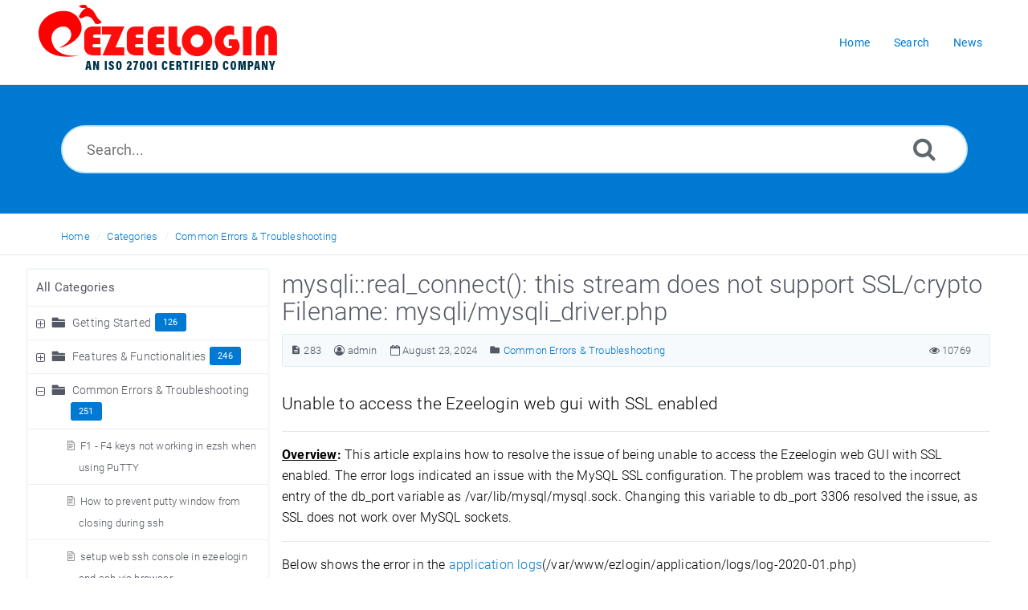

--- FILE ---
content_type: text/html; charset=UTF-8
request_url: https://www.ezeelogin.com/kb/article/mysqlireal_connect-40;-41;-this-stream-does-not-support-ssl-crypto-filename-mysqli-mysqli_driver-php-283.html
body_size: 21360
content:
<!DOCTYPE html>
<html lang="en">
<head>
<meta http-equiv="Content-Type" content="text/html; charset=utf-8" />
<title>mysqli::real_connect&#40;&#41;: this stream does not support SSL/crypto  Filename: mysqli/mysqli_driver.php</title>
<meta http-equiv="X-UA-Compatible" content="IE=9; IE=8; IE=EDGE" />
<meta name="viewport" content="width=device-width, initial-scale=1.0, maximum-scale=1.0, user-scalable=no" /> 

	<meta name="keywords" content="mysql ss,ezeelogin ssl,ssl,mysql ssl,SSL/crypto,sockets" />
	<meta name="description" content="This article explains resolving Ezeelogin web GUI access issues with SSL enabled. Error logs showed MySQL SSL configuration problems due to incorrect db_port entry as /var/lib/mysql/mysql.sock. Changing it to db_port 3306 fixed the issue." />
<link rel="shortcut icon" href="https://www.ezeelogin.com/kb/images/favicon.png" type="image/png" />
<meta name="robots" content="index, follow" />
<meta name="generator" content="PHPKB Knowledge Base Software" />
<link rel="canonical" href="https://www.ezeelogin.com/kb/article/mysqlireal_connect-40;-41;-this-stream-does-not-support-ssl-crypto-filename-mysqli-mysqli_driver-php-283.html" />
<!-- Powered by 'PHPKB Knowledge Base Software' (http://www.knowledgebase-script.com) -->
<!-- Please do not remove this line from the code to keep the license valid -->
<link rel="preload" as="font" href="https://www.ezeelogin.com/kb/fonts/icons-phpkb.woff2" type="font/woff2" crossorigin="anonymous">
<style>
@font-face{
	font-family:'phpkbIcons';
	src:
	url(https://www.ezeelogin.com/kb/fonts/icons-phpkb.woff2) format("woff2"),
	url(https://www.ezeelogin.com/kb/fonts/icons-phpkb.woff) format("woff"),
	url(https://www.ezeelogin.com/kb/fonts/icons-phpkb.ttf) format("truetype"),
	url(https://www.ezeelogin.com/kb/fonts/icons-phpkb.eot), url("https://www.ezeelogin.com/kb/fonts/icons-phpkb.eot#iefix") format("embedded-opentype"),
	url("https://www.ezeelogin.com/kb/fonts/icons-phpkb.svg?#phpkb-icons") format("svg");
	font-weight:400;
	font-style:normal;
	font-display: swap;
}
</style>
<link rel="preload" href="https://www.ezeelogin.com/kb/css/icons-phpkb.css" as="style" onload="this.rel='stylesheet'">
<link rel="stylesheet" href="https://www.ezeelogin.com/kb/css/icons-phpkb.css">

<link rel="preload" href="https://www.ezeelogin.com/kb/css/bootstrap.min.css" as="style" onload="this.rel='stylesheet'">
<link href="https://www.ezeelogin.com/kb/css/bootstrap.min.css" rel="stylesheet" type="text/css" />

<link  rel="preload"  media="screen and (min-width: 1px) and (max-width: 1048px)" href="https://www.ezeelogin.com/kb/css/dlmenu.css" type="text/css" as="style" onload="this.rel='stylesheet'">
<link rel="stylesheet" media="screen and (min-width: 1px) and (max-width: 1048px)" href="https://www.ezeelogin.com/kb/css/dlmenu.css" type="text/css">

<link rel="preload" href="https://www.ezeelogin.com/kb/css/app.min.css?v=1.0.0" as="style" onload="this.rel='stylesheet'">
<link href="https://www.ezeelogin.com/kb/css/app.min.css?v=1.0.0" rel="stylesheet" type="text/css" />
<link rel="preload" as="style" onload="this.rel = 'stylesheet'" href="https://www.ezeelogin.com/kb/css/template.css">
<link rel="stylesheet" href="https://www.ezeelogin.com/kb/css/template.css" type="text/css">

<link rel="preload" href="https://www.ezeelogin.com/kb/css/phpkb.css" as="style" onload="this.rel='stylesheet'">
<link href="https://www.ezeelogin.com/kb/css/phpkb.css" rel="stylesheet" type="text/css" />
<link rel="preload" as="style" onload="this.rel = 'stylesheet'" href="https://www.ezeelogin.com/kb/css/rateit.css" />
<link href="https://www.ezeelogin.com/kb/css/rateit.css" rel="stylesheet" type="text/css" />
</head>

	<body class="fixed-body layout-fixed" >		  
<a id="skipnav" class="screenreader-htl" href="#mainDiv">
		      Skip to Content
		    </a><div id="app" class="paper-loading error-page">
	<!-- Nav -->
		<div class="nav-fixed no-b">
		<!-- Header -->
		<nav class="mainnav navbar navbar-default justify-content-between">
		   <div class="container relative">
			   <a class="offcanvas dl-trigger paper-nav-toggle" type="button" data-toggle="offcanvas" aria-controls="navbarNav" aria-expanded="false" aria-label="Toggle navigation">
				   <i></i>
			   </a>
			   <a href="https://www.ezeelogin.com" class="navbar-brand" aria-label="Logo">
				   <img class="d-inline-block align-top" alt="Knowledge Base Logo"  src="https://www.ezeelogin.com/kb/images/phpkb-logo.png">
			   </a>
			   <div id="dl-menu" class="xv-menuwrapper responsive-menu">
	<ul class="dl-menu align-items-center">
		<li ><a href="https://www.ezeelogin.com/kb/index.php" title="KB Home"><span>Home</span></a></li><li ><a href="https://www.ezeelogin.com/kb/search.php" title="Advanced Search"><span>Search</span></a></li><li ><a href="https://www.ezeelogin.com/kb/news.php" ><span>News</span></a></li>	</ul>
</div>
				<!-- Login modal -->
			  
		   </div>
		</nav>
	</div>
			
		<main class="single single-knowledgebase">
			<section class="search-section">
								<div class="masthead single-masthead ">
									<div class="container">
										<div class="row">
											<div class="col-lg-12 mx-md-auto">
												<form class="clearfix" name="frmsearch"  role="search" aria-label="Search Knowledge Base" method="post" action="https://www.ezeelogin.com/kb/search.php"  onsubmit="return check_form();">
						<input type="text" class="search-field" id="search_field" name="keywords" aria-label="Search..." aria-required="true" aria-invalid="false" placeholder="Search...">
						
						<input type="hidden" name="search_att" value="yes"/>
						<button type="submit" name="submit_search" value="Search" aria-label="Search"><i class="icon icon-search" role="presentation"></i></button>
					</form>
											</div>
										</div>
									</div>
								</div>
							</section><div class="breadcrumbs breadcrumbs-cat" role="navigation" aria-label="Breadcrumb">
									<div class="container">
										<div class="row">
											<div class="col-md-6 col-lg-8 breadcrumbbar">
												 <ol>
								<li><a href="https://www.ezeelogin.com/kb/index.php">Home</a> </li> 
										    <li><a href="https://www.ezeelogin.com/kb/category.php">Categories</a></li> <li class=""><a href="https://www.ezeelogin.com/kb/category/common-errors-troubleshooting/4/" >Common Errors  &  Troubleshooting</a></li>
							</ol>
											</div>											
											<div class="col-md-6 col-lg-4">
												<div class="float-right-left sm-ml-minus10">
								
							 </div>
											</div>
										</div>
									</div>
								</div>			<div class="container container-xs" id="mainDiv">
		        <div class="row">
	        						<div class="col-lg-3 col-xl-3  left-sidebar">
						
	<script type="text/javascript">
		var sbClasses ='';
	</script>
			<!--Sidebar Toggle Button-->
		<a href="#" data-toggle="offcanvas" aria-label="Toggle Sidebar"  class="sidebar-slide-toggle d-lg-none d-xl-none"><i class=""></i></a>
		<script type="text/javascript">
			var sbClasses = "sidebar-slide main-sidebar shadow1 fixed offcanvas scroll bg-white";
		</script>
		<aside id="sidebar_slide" style="width:auto;">
			<!--Sidebar End-->
			<div class="sidebar sidebar-kbtree mt-3 bordered-tree no-p">
								    <div class="widget ">
					    	<div class="phpkbh3"><a href="https://www.ezeelogin.com/kb/category.php" class="nodeHeading node">All Categories</a></div>
							<div class="phpkb-tree"><div class="treeNode"></div>
								<div id="dd0" class="clip" style="display:block;">
									<div class="treeNode">
									<div style="padding-left:0px">
										<div class="tree-col"><a href="javascript: expand_collapse(2,'tdvlv1_2','https://www.ezeelogin.com/kb');" id="exclpse2" aria-label="Expand Node" aria-expanded="false"><span id="timg2" class="expand-category" role="presentation"></span></a></div>
										<div class="tree-col"><i class="icon-folder6  fs-18" style="vertical-align:middle;" role="presentation"></i>&nbsp;</div>
										<div class="tree-col"><a class="node " href="https://www.ezeelogin.com/kb/category/getting-started/2/">Getting Started</a><span class="badge badge-pill badge-primary pull-right text-right" aria-label="Contains 126 Articles" tabindex="0">126</span>
										<input type="hidden" name="nstate2" id="nstate2" value="no" />
										</div>
									</div>
								</div>
								<div id="tdvlv1_2" class="clip" style="display:none;"></div><div class="treeNode">
									<div style="padding-left:0px">
										<div class="tree-col"><a href="javascript: expand_collapse(6,'tdvlv1_6','https://www.ezeelogin.com/kb');" id="exclpse6" aria-label="Expand Node" aria-expanded="false"><span id="timg6" class="expand-category" role="presentation"></span></a></div>
										<div class="tree-col"><i class="icon-folder6  fs-18" style="vertical-align:middle;" role="presentation"></i>&nbsp;</div>
										<div class="tree-col"><a class="node " href="https://www.ezeelogin.com/kb/category/features-functionalities/6/">Features & Functionalities</a><span class="badge badge-pill badge-primary pull-right text-right" aria-label="Contains 246 Articles" tabindex="0">246</span>
										<input type="hidden" name="nstate6" id="nstate6" value="no" />
										</div>
									</div>
								</div>
								<div id="tdvlv1_6" class="clip" style="display:none;"></div><div class="treeNode">
									<div style="padding-left:0px">
										<div class="tree-col"><a href="javascript: expand_collapse(4,'tdvlv1_4','https://www.ezeelogin.com/kb');" id="exclpse4" aria-label="Collapse Node" aria-expanded="true"><span id="timg4" class="collapse-category" role="presentation"></span></a></div>
										<div class="tree-col"><i class="icon-folder6  fs-18" style="vertical-align:middle;" role="presentation"></i>&nbsp;</div>
										<div class="tree-col"><a class="node " href="https://www.ezeelogin.com/kb/category/common-errors-troubleshooting/4/">Common Errors  &  Troubleshooting</a><span class="badge badge-pill badge-primary pull-right text-right" aria-label="Contains 251 Articles" tabindex="0">251</span>
										<input type="hidden" name="nstate4" id="nstate4" value="yes" />
										</div>
									</div>
								</div>
								<div id="tdvlv1_4" class="clip" style=""><div class="treeNode">
									<div style="padding-left:36px">
										<div class="tree-col"><i class="icon-approved" role="presentation"></i> </div>
										<div class="tree-col"><a class="node  articleNode" href="https://www.ezeelogin.com/kb/article/4/f1-f4-keys-not-working-in-ezsh-when-using-putty-40.html" >F1 - F4 keys not working in ezsh when using PuTTY</a></div>
									</div>
								</div><div class="treeNode">
									<div style="padding-left:36px">
										<div class="tree-col"><i class="icon-approved" role="presentation"></i> </div>
										<div class="tree-col"><a class="node  articleNode" href="https://www.ezeelogin.com/kb/article/4/how-to-prevent-putty-window-from-closing-during-ssh-305.html" >How to prevent putty window from closing during ssh</a></div>
									</div>
								</div><div class="treeNode">
									<div style="padding-left:36px">
										<div class="tree-col"><i class="icon-approved" role="presentation"></i> </div>
										<div class="tree-col"><a class="node  articleNode" href="https://www.ezeelogin.com/kb/article/4/setup-web-ssh-console-in-ezeelogin-and-ssh-via-browser-180.html" >setup web ssh console in ezeelogin and ssh via browser</a></div>
									</div>
								</div><div class="treeNode">
									<div style="padding-left:36px">
										<div class="tree-col"><i class="icon-approved" role="presentation"></i> </div>
										<div class="tree-col"><a class="node  articleNode" href="https://www.ezeelogin.com/kb/article/4/channel-0-open-failed-administratively-prohibited-open-failed-379.html" >channel 0: open failed: administratively prohibited: open failed</a></div>
									</div>
								</div><div class="treeNode">
									<div style="padding-left:36px">
										<div class="tree-col"><i class="icon-approved" role="presentation"></i> </div>
										<div class="tree-col"><a class="node  articleNode" href="https://www.ezeelogin.com/kb/article/4/license-no-license-52.html" >LICENSE No license</a></div>
									</div>
								</div><div class="treeNode">
									<div style="padding-left:36px">
										<div class="tree-col"><i class="icon-approved" role="presentation"></i> </div>
										<div class="tree-col"><a class="node  articleNode" href="https://www.ezeelogin.com/kb/article/4/unable-to-open-a-session-unable-login-to-centos-server-from-ezeelogin-jump-server-141.html" >&quot;Unable to open a session&quot; - unable login to centos server from ezeelogin jump server</a></div>
									</div>
								</div><div class="treeNode">
									<div style="padding-left:36px">
										<div class="tree-col"><i class="icon-approved" role="presentation"></i> </div>
										<div class="tree-col"><a class="node  articleNode" href="https://www.ezeelogin.com/kb/article/4/how-to-set-mysql-root-password-519.html" >How to set MySQL root password</a></div>
									</div>
								</div><div class="treeNode">
									<div style="padding-left:36px">
										<div class="tree-col"><i class="icon-approved" role="presentation"></i> </div>
										<div class="tree-col"><a class="node  articleNode" href="https://www.ezeelogin.com/kb/article/4/sshd3167-pam_succeed_if-40;sshdauth-41;-requirement-uid-=-1000-not-met-by-user-root-306.html" >sshd[3167]: pam_succeed_if&#40;sshd:auth&#41;: requirement &quot;uid &gt;= 1000&quot; not met by user &quot;root&quot;</a></div>
									</div>
								</div><div class="treeNode">
									<div style="padding-left:36px">
										<div class="tree-col"><i class="icon-approved" role="presentation"></i> </div>
										<div class="tree-col"><a class="node  articleNode" href="https://www.ezeelogin.com/kb/article/4/npm-install-error-unable-to-get-local-issuer-certificate-338.html" >npm install error - unable to get local issuer certificate</a></div>
									</div>
								</div><div class="treeNode">
									<div style="padding-left:36px">
										<div class="tree-col"><i class="icon-approved" role="presentation"></i> </div>
										<div class="tree-col"><a class="node  articleNode" href="https://www.ezeelogin.com/kb/article/4/unable-to-ssh-because-ip-not-allowed-because-none-of-user-s-groups-are-listed-in-allowgroups-85.html" >unable to ssh because ip not allowed because none of user&rsquo;s groups are listed in AllowGroups</a></div>
									</div>
								</div><div class="treeNode">
									<div style="padding-left:36px">
										<div class="tree-col"><i class="icon-approved" role="presentation"></i> </div>
										<div class="tree-col"><a class="node  articleNode" href="https://www.ezeelogin.com/kb/article/4/configuration-and-error-log-files-to-check-for-troubleshooting-86.html" >Configuration and  error log files to check for troubleshooting</a></div>
									</div>
								</div><div class="treeNode">
									<div style="padding-left:36px">
										<div class="tree-col"><i class="icon-approved" role="presentation"></i> </div>
										<div class="tree-col"><a class="node  articleNode" href="https://www.ezeelogin.com/kb/article/4/disable-two-factor-authentication-from-backend-68.html" >Disable two factor authentication from backend</a></div>
									</div>
								</div><div class="treeNode">
									<div style="padding-left:36px">
										<div class="tree-col"><i class="icon-approved" role="presentation"></i> </div>
										<div class="tree-col"><a class="node  articleNode" href="https://www.ezeelogin.com/kb/article/4/unable-to-login-into-cpanel-whm-with-one-click-54.html" >Unable to login into cpanel/whm with one click</a></div>
									</div>
								</div><div class="treeNode">
									<div style="padding-left:36px">
										<div class="tree-col"><i class="icon-approved" role="presentation"></i> </div>
										<div class="tree-col"><a class="node  articleNode" href="https://www.ezeelogin.com/kb/article/4/error-could-not-bind-to-any-ldap-server-80090308-ldaperr-dsid-0c090453-comment-acceptsecuritycontext-error-data-52e-v3839-396.html" >Error: Could not bind to any LDAP server: 80090308: LdapErr: DSID-0C090453, comment: AcceptSecurityContext error, data 52e, v3839</a></div>
									</div>
								</div><div class="treeNode">
									<div style="padding-left:36px">
										<div class="tree-col"><i class="icon-approved" role="presentation"></i> </div>
										<div class="tree-col"><a class="node  articleNode" href="https://www.ezeelogin.com/kb/article/4/userauth_pubkey-signature-algorithm-ssh-rsa-not-in-pubkeyacceptedalgorithms-518.html" >userauth_pubkey: signature algorithm ssh-rsa not in PubkeyAcceptedAlgorithms</a></div>
									</div>
								</div><div class="treeNode">
									<div style="padding-left:36px">
										<div class="tree-col"><i class="icon-approved" role="presentation"></i> </div>
										<div class="tree-col"><a class="node  articleNode" href="https://www.ezeelogin.com/kb/article/4/sshd902-debug1pam-password-authentication-failed-for-an-illegal-user-authentication-failure-183.html" >sshd[902]: debug1:PAM: password authentication failed for an illegal user: Authentication failure</a></div>
									</div>
								</div><div class="treeNode">
									<div style="padding-left:36px">
										<div class="tree-col"><i class="icon-approved" role="presentation"></i> </div>
										<div class="tree-col"><a class="node  articleNode" href="https://www.ezeelogin.com/kb/article/4/your-system-folder-path-does-not-appear-to-be-set-correctly-please-open-the-following-file-and-correct-this-index-php-233.html" >Your system folder path does not appear to be set correctly. Please open the following file and correct this: index.php</a></div>
									</div>
								</div><div class="treeNode">
									<div style="padding-left:36px">
										<div class="tree-col"><i class="icon-approved" role="presentation"></i> </div>
										<div class="tree-col"><a class="node  articleNode" href="https://www.ezeelogin.com/kb/article/4/configure-automatic-su-or-sudo-73.html" >Configure Automatic su or sudo</a></div>
									</div>
								</div><div class="treeNode">
									<div style="padding-left:36px">
										<div class="tree-col"><i class="icon-approved" role="presentation"></i> </div>
										<div class="tree-col"><a class="node  articleNode" href="https://www.ezeelogin.com/kb/article/4/user-add-failed-cannot-add-user-on-this-node-remote-host-identification-has-changed-34.html" >User add failed Cannot add user on this node: REMOTE HOST IDENTIFICATION HAS CHANGED!</a></div>
									</div>
								</div><div class="treeNode">
									<div style="padding-left:36px">
										<div class="tree-col"><i class="icon-approved" role="presentation"></i> </div>
										<div class="tree-col"><a class="node  articleNode" href="https://www.ezeelogin.com/kb/article/4/internal-browser-error-failed-to-launch-the-browser-process-352.html" >Internal browser error: Failed to launch the browser process!</a></div>
									</div>
								</div><div class="treeNode">
									<div style="padding-left:36px">
										<div class="tree-col"><i class="icon-approved" role="presentation"></i> </div>
										<div class="tree-col"><a class="node  articleNode" href="https://www.ezeelogin.com/kb/article/4/unable-to-connect-to-your-database-server-using-the-provided-settings-82.html" >Unable to connect to your database server using the provided settings.</a></div>
									</div>
								</div><div class="treeNode">
									<div style="padding-left:36px">
										<div class="tree-col"><i class="icon-approved" role="presentation"></i> </div>
										<div class="tree-col"><a class="node  articleNode" href="https://www.ezeelogin.com/kb/article/4/main-admin-user-account-suspended-after-entering-incorrect-security-code-47.html" >Main admin user account suspended after entering incorrect security code</a></div>
									</div>
								</div><div class="treeNode">
									<div style="padding-left:36px">
										<div class="tree-col"><i class="icon-approved" role="presentation"></i> </div>
										<div class="tree-col"><a class="node  articleNode" href="https://www.ezeelogin.com/kb/article/4/forcing-rdp-to-use-tls-encryption-427.html" >Forcing RDP to use TLS Encryption</a></div>
									</div>
								</div><div class="treeNode">
									<div style="padding-left:36px">
										<div class="tree-col"><i class="icon-approved" role="presentation"></i> </div>
										<div class="tree-col"><a class="node  articleNode" href="https://www.ezeelogin.com/kb/article/4/key_read-uudecode-ssh-user-cant-login-with-ssh-key-83.html" >key_read: uudecode ssh user cant login with ssh key</a></div>
									</div>
								</div><div class="treeNode">
									<div style="padding-left:36px">
										<div class="tree-col"><i class="icon-approved" role="presentation"></i> </div>
										<div class="tree-col"><a class="node  articleNode" href="https://www.ezeelogin.com/kb/article/4/ssl-certificate-failed-with-mysql-ssl-487.html" >SSL Certificate failed with MySQL SSL</a></div>
									</div>
								</div><div class="treeNode">
									<div style="padding-left:36px">
										<div class="tree-col"><i class="icon-approved" role="presentation"></i> </div>
										<div class="tree-col"><a class="node  articleNode" href="https://www.ezeelogin.com/kb/article/4/failed-to-establish-ssh-session-222.html" >&rsquo;Failed to establish SSH session &rsquo;</a></div>
									</div>
								</div><div class="treeNode">
									<div style="padding-left:36px">
										<div class="tree-col"><i class="icon-approved" role="presentation"></i> </div>
										<div class="tree-col"><a class="node  articleNode" href="https://www.ezeelogin.com/kb/article/4/error-for-site-owner-invalid-domain-for-site-key-224.html" >ERROR for site owner: Invalid domain for site key</a></div>
									</div>
								</div><div class="treeNode">
									<div style="padding-left:36px">
										<div class="tree-col"><i class="icon-approved" role="presentation"></i> </div>
										<div class="tree-col"><a class="node  articleNode" href="https://www.ezeelogin.com/kb/article/4/how-to-reset-ezeelogin-admin-user-password-or-security-code-80.html" >How to reset Ezeelogin admin user password or security code</a></div>
									</div>
								</div><div class="treeNode">
									<div style="padding-left:36px">
										<div class="tree-col"><i class="icon-approved" role="presentation"></i> </div>
										<div class="tree-col"><a class="node  articleNode" href="https://www.ezeelogin.com/kb/article/4/node_rdp_protocol_x224_neg_failure-40;-41;-184.html" >NODE_RDP_PROTOCOL_X224_NEG_FAILURE&#40;&#41;</a></div>
									</div>
								</div><div class="treeNode">
									<div style="padding-left:36px">
										<div class="tree-col"><i class="icon-approved" role="presentation"></i> </div>
										<div class="tree-col"><a class="node  articleNode" href="https://www.ezeelogin.com/kb/article/4/how-to-disable-web-terminal-application-in-cpanel-225.html" >How to disable web terminal  application in Cpanel ?</a></div>
									</div>
								</div><div class="treeNode">
									<div style="padding-left:36px">
										<div class="tree-col"><i class="icon-approved" role="presentation"></i> </div>
										<div class="tree-col"><a class="node  articleNode" href="https://www.ezeelogin.com/kb/article/4/unable-to-add-server-using-putty-private-key-key-pair-how-to-convert-ppk-file-openssh-format-74.html" >Unable to add server using putty private key key pair. How to convert PPK file OpenSSH format</a></div>
									</div>
								</div><div class="treeNode">
									<div style="padding-left:36px">
										<div class="tree-col"><i class="icon-approved" role="presentation"></i> </div>
										<div class="tree-col"><a class="node  articleNode" href="https://www.ezeelogin.com/kb/article/4/vi-editor-having-issues-while-logged-in-via-ezeelogin-57.html" >vi editor having issues while logged in via ezeelogin</a></div>
									</div>
								</div><div class="treeNode">
									<div style="padding-left:36px">
										<div class="tree-col"><i class="icon-approved" role="presentation"></i> </div>
										<div class="tree-col"><a class="node  articleNode" href="https://www.ezeelogin.com/kb/article/4/no-matching-key-exchange-method-found-their-offer-diffie-hellman-group1-sha1-175.html" >no matching key exchange method found. Their offer: diffie-hellman-group1-sha1</a></div>
									</div>
								</div><div class="treeNode">
									<div style="padding-left:36px">
										<div class="tree-col"><i class="icon-approved" role="presentation"></i> </div>
										<div class="tree-col"><a class="node  articleNode" href="https://www.ezeelogin.com/kb/article/4/php-extension-mcrypt-is-required-37.html" >PHP extension &rsquo;mcrypt&rsquo; is required.</a></div>
									</div>
								</div><div class="treeNode">
									<div style="padding-left:36px">
										<div class="tree-col"><i class="icon-approved" role="presentation"></i> </div>
										<div class="tree-col"><a class="node  articleNode" href="https://www.ezeelogin.com/kb/article/4/error-server-login-failed-sh-usr-local-ezlogin-ezutil-permission-denied-39.html" >Error: Server login failed. sh: /usr/local/ezlogin/ezutil: Permission denied</a></div>
									</div>
								</div><div class="treeNode">
									<div style="padding-left:36px">
										<div class="tree-col"><i class="icon-approved" role="presentation"></i> </div>
										<div class="tree-col"><a class="node  articleNode" href="https://www.ezeelogin.com/kb/article/4/alert-remote-host-identification-has-changed-contact-administrator-44.html" >ALERT: REMOTE HOST IDENTIFICATION HAS CHANGED! Contact Administrator.</a></div>
									</div>
								</div><div class="treeNode">
									<div style="padding-left:36px">
										<div class="tree-col"><i class="icon-approved" role="presentation"></i> </div>
										<div class="tree-col"><a class="node  articleNode" href="https://www.ezeelogin.com/kb/article/4/could-not-bind-to-any-ldap-server-error14090086ssl-routinesssl3_get_server_certificatecertificate-verify-failed-40;self-signed-certificate-in-certificate-chain-41;-372.html" >Could not bind to any LDAP server: error:14090086:SSL routines:ssl3_get_server_certificate:certificate verify failed &#40;self signed certificate in certificate chain&#41;</a></div>
									</div>
								</div><div class="treeNode">
									<div style="padding-left:36px">
										<div class="tree-col"><i class="icon-approved" role="presentation"></i> </div>
										<div class="tree-col"><a class="node  articleNode" href="https://www.ezeelogin.com/kb/article/4/fatal-no-matching-mac-found-unable-to-ssh-due-to-strict-cipher-set-for-pci-dss-compliance-on-remote-box-138.html" >fatal: no matching mac found:  unable to ssh due to strict cipher set for pci dss compliance on remote box</a></div>
									</div>
								</div><div class="treeNode">
									<div style="padding-left:36px">
										<div class="tree-col"><i class="icon-approved" role="presentation"></i> </div>
										<div class="tree-col"><a class="node  articleNode" href="https://www.ezeelogin.com/kb/article/4/404-error-on-login-with-nginx-23.html" >404 error on login with nginx</a></div>
									</div>
								</div><div class="treeNode">
									<div style="padding-left:36px">
										<div class="tree-col"><i class="icon-approved" role="presentation"></i> </div>
										<div class="tree-col"><a class="node  articleNode" href="https://www.ezeelogin.com/kb/article/4/ubuntu-xterm-termimal-issue-error-opening-terminalxterm-unable-to-login-into-ezeelogin-shell-115.html" >ubuntu xterm termimal issue Error opening terminal:xterm . Unable to login into ezeelogin shell</a></div>
									</div>
								</div><div class="treeNode">
									<div style="padding-left:36px">
										<div class="tree-col"><i class="icon-approved" role="presentation"></i> </div>
										<div class="tree-col"><a class="node  articleNode" href="https://www.ezeelogin.com/kb/article/4/npm-err-cb-apply-is-not-a-function-345.html" >npm ERR! cb.apply is not a function</a></div>
									</div>
								</div><div class="treeNode">
									<div style="padding-left:36px">
										<div class="tree-col"><i class="icon-approved" role="presentation"></i> </div>
										<div class="tree-col"><a class="node  articleNode" href="https://www.ezeelogin.com/kb/article/4/error-server-login-failed-authentication-by-ssh-key-failed-remote-error-40;1-41;-if-expression-syntax-64.html" >Error: Server login failed. Authentication by SSH key failed!. Remote Error: &#40;1&#41; if: Expression Syntax..</a></div>
									</div>
								</div><div class="treeNode">
									<div style="padding-left:36px">
										<div class="tree-col"><i class="icon-approved" role="presentation"></i> </div>
										<div class="tree-col"><a class="node  articleNode" href="https://www.ezeelogin.com/kb/article/4/unknown-cipher-in-list-tlsv1-ssl-routinesssl23_get_server_hellosslv3-alert-handshake-failure-188.html" >Unknown cipher in list: TLSv1  SSL routines:SSL23_GET_SERVER_HELLO:sslv3 alert handshake failure</a></div>
									</div>
								</div><div class="treeNode">
									<div style="padding-left:36px">
										<div class="tree-col"><i class="icon-approved" role="presentation"></i> </div>
										<div class="tree-col"><a class="node  articleNode" href="https://www.ezeelogin.com/kb/article/4/recaptcha-could-not-open-socket-connection-timed-out-46.html" >reCaptcha: Could not open socket Connection timed out</a></div>
									</div>
								</div><div class="treeNode">
									<div style="padding-left:36px">
										<div class="tree-col"><i class="icon-approved" role="presentation"></i> </div>
										<div class="tree-col"><a class="node  articleNode" href="https://www.ezeelogin.com/kb/article/4/error-log-file-and-configuration-file-to-troubleshoot-62.html" >Error log file and configuration file to troubleshoot</a></div>
									</div>
								</div><div class="treeNode">
									<div style="padding-left:36px">
										<div class="tree-col"><i class="icon-approved" role="presentation"></i> </div>
										<div class="tree-col"><a class="node  articleNode" href="https://www.ezeelogin.com/kb/article/4/token-not-found-in-cpanel-whm-58.html" >Token not found in Cpanel/WHM</a></div>
									</div>
								</div><div class="treeNode">
									<div style="padding-left:36px">
										<div class="tree-col"><i class="icon-approved" role="presentation"></i> </div>
										<div class="tree-col"><a class="node  articleNode" href="https://www.ezeelogin.com/kb/article/4/ldap-failed-495.html" >Ldap Failed</a></div>
									</div>
								</div><div class="treeNode">
									<div style="padding-left:36px">
										<div class="tree-col"><i class="icon-approved" role="presentation"></i> </div>
										<div class="tree-col"><a class="node  articleNode" href="https://www.ezeelogin.com/kb/article/4/php-function-exec-is-not-available-61.html" >PHP function &rsquo;exec&rsquo; is not available.</a></div>
									</div>
								</div><div class="treeNode">
									<div style="padding-left:36px">
										<div class="tree-col"><i class="icon-approved" role="presentation"></i> </div>
										<div class="tree-col"><a class="node  articleNode" href="https://www.ezeelogin.com/kb/article/4/user-add-failed-33.html" >User add failed</a></div>
									</div>
								</div><div class="treeNode">
									<div style="padding-left:36px">
										<div class="tree-col"><i class="icon-approved" role="presentation"></i> </div>
										<div class="tree-col"><a class="node  articleNode" href="https://www.ezeelogin.com/kb/article/4/setting-session-time-out-for-the-web-interface-38.html" >setting session time out for the web interface</a></div>
									</div>
								</div><div class="treeNode">
									<div style="padding-left:36px">
										<div class="tree-col"><i class="icon-approved" role="presentation"></i> </div>
										<div class="tree-col"><a class="node  articleNode" href="https://www.ezeelogin.com/kb/article/4/no-matching-host-key-type-found-their-offer-ssh-rsa-ssh-dss-preauth-249.html" >no matching host key type found. Their offer: ssh-rsa,ssh-dss [preauth]</a></div>
									</div>
								</div><div class="treeNode">
									<div style="padding-left:36px">
										<div class="tree-col"><i class="icon-approved" role="presentation"></i> </div>
										<div class="tree-col"><a class="node  articleNode" href="https://www.ezeelogin.com/kb/article/4/error-user-modify-failed-cannot-modify-user-on-this-node-authentication-by-ssh-key-failed-24.html" >Error: User modify failed. Cannot modify user on this node: Authentication by SSH key failed!</a></div>
									</div>
								</div><div class="treeNode">
									<div style="padding-left:36px">
										<div class="tree-col"><i class="icon-approved" role="presentation"></i> </div>
										<div class="tree-col"><a class="node  articleNode" href="https://www.ezeelogin.com/kb/article/4/can-t-connect-to-local-mysql-server-through-socket-tmp-mysql-sock-69.html" >Can&rsquo;t connect to local MySQL server through socket /tmp/mysql.sock</a></div>
									</div>
								</div><div class="treeNode">
									<div style="padding-left:36px">
										<div class="tree-col"><i class="icon-approved" role="presentation"></i> </div>
										<div class="tree-col"><a class="node  articleNode" href="https://www.ezeelogin.com/kb/article/4/in-parallel-shell-i-get-an-error-occurred-please-contact-administrator-32.html" >In parallel shell i get &quot;An error occurred. Please contact administrator&quot;</a></div>
									</div>
								</div><div class="treeNode">
									<div style="padding-left:36px">
										<div class="tree-col"><i class="icon-approved" role="presentation"></i> </div>
										<div class="tree-col"><a class="node  articleNode" href="https://www.ezeelogin.com/kb/article/4/connection-has-been-closed-another-user-may-have-logged-in-on-the-remote-windows-machine-90.html" >Connection has been closed. Another user may have logged in on the remote windows machine</a></div>
									</div>
								</div><div class="treeNode">
									<div style="padding-left:36px">
										<div class="tree-col"><i class="icon-approved" role="presentation"></i> </div>
										<div class="tree-col"><a class="node  articleNode" href="https://www.ezeelogin.com/kb/article/4/internal-command-ezinfo-not-displaying-server-details-59.html" >internal command ezinfo not displaying server details</a></div>
									</div>
								</div><div class="treeNode">
									<div style="padding-left:36px">
										<div class="tree-col"><i class="icon-approved" role="presentation"></i> </div>
										<div class="tree-col"><a class="node nodeSel articleNode" href="https://www.ezeelogin.com/kb/article/4/mysqlireal_connect-40;-41;-this-stream-does-not-support-ssl-crypto-filename-mysqli-mysqli_driver-php-283.html" >mysqli::real_connect&#40;&#41;: this stream does not support SSL/crypto  Filename: mysqli/mysqli_driver.php</a></div>
									</div>
								</div><div class="treeNode">
									<div style="padding-left:36px">
										<div class="tree-col"><i class="icon-approved" role="presentation"></i> </div>
										<div class="tree-col"><a class="node  articleNode" href="https://www.ezeelogin.com/kb/article/4/unable-to-ssh-an-error-occurred-please-contact-administrator-84.html" >Unable to ssh / An error occurred. Please contact administrator /</a></div>
									</div>
								</div><div class="treeNode">
									<div style="padding-left:36px">
										<div class="tree-col"><i class="icon-approved" role="presentation"></i> </div>
										<div class="tree-col"><a class="node  articleNode" href="https://www.ezeelogin.com/kb/article/4/the-ip-field-must-contain-a-valid-public-ip-or-how-to-install-ezeelogin-on-a-machine-in-lan-50.html" >The IP field must contain a valid public IP or how to install Ezeelogin on a machine in lan</a></div>
									</div>
								</div><div class="treeNode">
									<div style="padding-left:36px">
										<div class="tree-col"><i class="icon-approved" role="presentation"></i> </div>
										<div class="tree-col"><a class="node  articleNode" href="https://www.ezeelogin.com/kb/article/4/vi-editor-not-working-insert-and-delete-not-working-in-ssh-49.html" >vi editor not working , insert and delete not working in ssh</a></div>
									</div>
								</div><div class="treeNode">
									<div style="padding-left:36px">
										<div class="tree-col"><i class="icon-approved" role="presentation"></i> </div>
										<div class="tree-col"><a class="node  articleNode" href="https://www.ezeelogin.com/kb/article/4/502-on-login-with-nginx-56.html" >502 on login with nginx</a></div>
									</div>
								</div><div class="treeNode">
									<div style="padding-left:36px">
										<div class="tree-col"><i class="icon-approved" role="presentation"></i> </div>
										<div class="tree-col"><a class="node  articleNode" href="https://www.ezeelogin.com/kb/article/4/signature-algorithm-ssh-dss-not-in-pubkeyacceptedalgorithms-554.html" >signature algorithm ssh-dss not in PubkeyAcceptedAlgorithms</a></div>
									</div>
								</div><div class="treeNode">
									<div style="padding-left:36px">
										<div class="tree-col"><i class="icon-approved" role="presentation"></i> </div>
										<div class="tree-col"><a class="node  articleNode" href="https://www.ezeelogin.com/kb/article/4/could-not-setup-ezeelogin-web-ssh-service-156.html" >Could not setup Ezeelogin Web SSH service</a></div>
									</div>
								</div><div class="treeNode">
									<div style="padding-left:36px">
										<div class="tree-col"><i class="icon-approved" role="presentation"></i> </div>
										<div class="tree-col"><a class="node  articleNode" href="https://www.ezeelogin.com/kb/article/4/error-ldap-extension-is-not-installed-142.html" >&quot;Error: LDAP extension is not installed&quot;.</a></div>
									</div>
								</div><div class="treeNode">
									<div style="padding-left:36px">
										<div class="tree-col"><i class="icon-approved" role="presentation"></i> </div>
										<div class="tree-col"><a class="node  articleNode" href="https://www.ezeelogin.com/kb/article/4/internal-command-ezinfo-or-ezlist-does-not-work-even-though-i-am-in-the-admins-group-161.html" >Internal command ezinfo or ezlist does not work even though i am in the admins group.</a></div>
									</div>
								</div><div class="treeNode">
									<div style="padding-left:36px">
										<div class="tree-col"><i class="icon-approved" role="presentation"></i> </div>
										<div class="tree-col"><a class="node  articleNode" href="https://www.ezeelogin.com/kb/article/4/an-error-occurred-please-contact-administrator-got-error-while-trying-to-access-remote-server-from-jump-server-211.html" >&quot;An error occurred. Please contact administrator.&quot; - got error while trying to access remote  server from jump server</a></div>
									</div>
								</div><div class="treeNode">
									<div style="padding-left:36px">
										<div class="tree-col"><i class="icon-approved" role="presentation"></i> </div>
										<div class="tree-col"><a class="node  articleNode" href="https://www.ezeelogin.com/kb/article/4/enable-disable-2fa-two-factor-authentication-on-ezeelogin-489.html" >Enable/Disable 2FA [Two Factor Authentication] on Ezeelogin</a></div>
									</div>
								</div><div class="treeNode">
									<div style="padding-left:36px">
										<div class="tree-col"><i class="icon-approved" role="presentation"></i> </div>
										<div class="tree-col"><a class="node  articleNode" href="https://www.ezeelogin.com/kb/article/4/strange-characters-in-the-ssh-logs-recordings-63.html" >strange characters in the SSH logs recordings</a></div>
									</div>
								</div><div class="treeNode">
									<div style="padding-left:36px">
										<div class="tree-col"><i class="icon-approved" role="presentation"></i> </div>
										<div class="tree-col"><a class="node  articleNode" href="https://www.ezeelogin.com/kb/article/4/recaptcha-images-not-loading-45.html" >reCaptcha images not loading</a></div>
									</div>
								</div><div class="treeNode">
									<div style="padding-left:36px">
										<div class="tree-col"><i class="icon-approved" role="presentation"></i> </div>
										<div class="tree-col"><a class="node  articleNode" href="https://www.ezeelogin.com/kb/article/4/error-occured-please-contact-the-administrator-permission-denied-creation-failed-95.html" >Error occured. Please contact the administrator - Permission Denied - creation failed</a></div>
									</div>
								</div><div class="treeNode">
									<div style="padding-left:36px">
										<div class="tree-col"><i class="icon-approved" role="presentation"></i> </div>
										<div class="tree-col"><a class="node  articleNode" href="https://www.ezeelogin.com/kb/article/4/blank-page-when-clicking-add-server-117.html" >Blank page when clicking add server</a></div>
									</div>
								</div><div class="treeNode">
									<div style="padding-left:36px">
										<div class="tree-col"><i class="icon-approved" role="presentation"></i> </div>
										<div class="tree-col"><a class="node  articleNode" href="https://www.ezeelogin.com/kb/article/4/blank-page-when-accessing-ezeelogin-web-panel-or-gui-22.html" >Blank page when accessing Ezeelogin web panel or GUI</a></div>
									</div>
								</div><div class="treeNode">
									<div style="padding-left:36px">
										<div class="tree-col"><i class="icon-approved" role="presentation"></i> </div>
										<div class="tree-col"><a class="node  articleNode" href="https://www.ezeelogin.com/kb/article/4/unable-to-proceed-to-url-due-to-invalid-certificate-error-in-chrome-414.html" >Unable to proceed to URL due to invalid certificate error in Chrome</a></div>
									</div>
								</div><div class="treeNode">
									<div style="padding-left:36px">
										<div class="tree-col"><i class="icon-approved" role="presentation"></i> </div>
										<div class="tree-col"><a class="node  articleNode" href="https://www.ezeelogin.com/kb/article/4/unable-to-start-mysql-in-ubuntu-14-logger-command-not-found-89.html" >unable to start mysql in ubuntu 14 &quot; logger command not found&quot;</a></div>
									</div>
								</div><div class="treeNode">
									<div style="padding-left:36px">
										<div class="tree-col"><i class="icon-approved" role="presentation"></i> </div>
										<div class="tree-col"><a class="node  articleNode" href="https://www.ezeelogin.com/kb/article/4/getting-could-not-load-configuration-or-500-error-on-login-page-30.html" >Getting &quot;Could not load configuration&quot; or 500 error on login page</a></div>
									</div>
								</div><div class="treeNode">
									<div style="padding-left:36px">
										<div class="tree-col"><i class="icon-approved" role="presentation"></i> </div>
										<div class="tree-col"><a class="node  articleNode" href="https://www.ezeelogin.com/kb/article/4/function-keys-in-htop-command-not-working-in-putty-380.html" >function keys in htop command not working in putty</a></div>
									</div>
								</div><div class="treeNode">
									<div style="padding-left:36px">
										<div class="tree-col"><i class="icon-approved" role="presentation"></i> </div>
										<div class="tree-col"><a class="node  articleNode" href="https://www.ezeelogin.com/kb/article/4/slowness-in-ssh-session-94.html" >Slowness in SSH Session</a></div>
									</div>
								</div><div class="treeNode">
									<div style="padding-left:36px">
										<div class="tree-col"><i class="icon-approved" role="presentation"></i> </div>
										<div class="tree-col"><a class="node  articleNode" href="https://www.ezeelogin.com/kb/article/4/blank-page-in-gui-and-an-error-in-ssh-backed-shell-license-expired-118.html" >Blank page in GUI and an error in SSH/backed shell &rsquo; license expired!&rsquo;</a></div>
									</div>
								</div><div class="treeNode">
									<div style="padding-left:36px">
										<div class="tree-col"><i class="icon-approved" role="presentation"></i> </div>
										<div class="tree-col"><a class="node  articleNode" href="https://www.ezeelogin.com/kb/article/4/error-user-modify-failed-cannot-modify-user-on-this-node-os=freebsd-command-not-found-os-undefined-28.html" >error: User modify failed Cannot modify user on this node: OS=FreeBSD: Command not found. OS: Undefined</a></div>
									</div>
								</div><div class="treeNode">
									<div style="padding-left:36px">
										<div class="tree-col"><i class="icon-approved" role="presentation"></i> </div>
										<div class="tree-col"><a class="node  articleNode" href="https://www.ezeelogin.com/kb/article/4/unable-to-open-ssh-session-93.html" >Unable to open  ssh session</a></div>
									</div>
								</div><div class="treeNode">
									<div style="padding-left:36px">
										<div class="tree-col"><i class="icon-approved" role="presentation"></i> </div>
										<div class="tree-col"><a class="node  articleNode" href="https://www.ezeelogin.com/kb/article/4/can-t-connect-to-local-mysql-server-through-socket-3306-in-ezsh-log-60.html" >Can&rsquo;t connect to local MySQL server through socket &rsquo;3306 &rsquo; in ezsh.log</a></div>
									</div>
								</div><div class="treeNode">
									<div style="padding-left:36px">
										<div class="tree-col"><i class="icon-approved" role="presentation"></i> </div>
										<div class="tree-col"><a class="node  articleNode" href="https://www.ezeelogin.com/kb/article/4/failed-to-connect-to-ip-permission-denied-cpanel-whm-login-65.html" >Failed to Connect to IP: Permission Denied cPanel / WHM login</a></div>
									</div>
								</div><div class="treeNode">
									<div style="padding-left:36px">
										<div class="tree-col"><i class="icon-approved" role="presentation"></i> </div>
										<div class="tree-col"><a class="node  articleNode" href="https://www.ezeelogin.com/kb/article/4/error-wrong-passphrase-or-corrupted-key-351.html" >Error: Wrong passphrase or corrupted key</a></div>
									</div>
								</div><div class="treeNode">
									<div style="padding-left:36px">
										<div class="tree-col"><i class="icon-approved" role="presentation"></i> </div>
										<div class="tree-col"><a class="node  articleNode" href="https://www.ezeelogin.com/kb/article/4/error-opening-terminal-xterm-256color-271.html" >Error opening terminal: xterm-256color.</a></div>
									</div>
								</div><div class="treeNode">
									<div style="padding-left:36px">
										<div class="tree-col"><i class="icon-approved" role="presentation"></i> </div>
										<div class="tree-col"><a class="node  articleNode" href="https://www.ezeelogin.com/kb/article/4/could-not-connect-to-remote-node-database-primary-server-down-in-cluster-77.html" >Could not connect to remote node database, primary server down in cluster</a></div>
									</div>
								</div><div class="treeNode">
									<div style="padding-left:36px">
										<div class="tree-col"><i class="icon-approved" role="presentation"></i> </div>
										<div class="tree-col"><a class="node  articleNode" href="https://www.ezeelogin.com/kb/article/4/vzctl-enter-veid-fails-unable-to-get-term-attr-invalid-argument-41.html" >vzctl enter veid fails. Unable to get term attr: Invalid argument</a></div>
									</div>
								</div><div class="treeNode">
									<div style="padding-left:36px">
										<div class="tree-col"><i class="icon-approved" role="presentation"></i> </div>
										<div class="tree-col"><a class="node  articleNode" href="https://www.ezeelogin.com/kb/article/4/could-not-connect-to-database-infinite-loop-on-restore-27.html" >Could not connect to database infinite loop on restore</a></div>
									</div>
								</div><div class="treeNode">
									<div style="padding-left:36px">
										<div class="tree-col"><i class="icon-approved" role="presentation"></i> </div>
										<div class="tree-col"><a class="node  articleNode" href="https://www.ezeelogin.com/kb/article/4/user-add-failed-error-waiting-for-connection-cannot-add-user-on-this-node-could-not-connect-35.html" >User add failed: Error waiting for connection: Cannot add user on this node: Could not connect</a></div>
									</div>
								</div><div class="treeNode">
									<div style="padding-left:36px">
										<div class="tree-col"><i class="icon-approved" role="presentation"></i> </div>
										<div class="tree-col"><a class="node  articleNode" href="https://www.ezeelogin.com/kb/article/4/error-user-add-failed-cannot-add-user-on-this-node-failed-to-establish-ssh-session-235.html" >Error: User add failed. Cannot add user on this node: FAILED: to establish SSH session</a></div>
									</div>
								</div><div class="treeNode">
									<div style="padding-left:36px">
										<div class="tree-col"><i class="icon-approved" role="presentation"></i> </div>
										<div class="tree-col"><a class="node  articleNode" href="https://www.ezeelogin.com/kb/article/4/error-reached-maximum-number-of-servers-allowed-by-current-license-please-upgrade-license-to-add-more-servers-154.html" >Error: Reached maximum number of servers allowed by current license. Please upgrade license to add more servers.</a></div>
									</div>
								</div><div class="treeNode">
									<div style="padding-left:36px">
										<div class="tree-col"><i class="icon-approved" role="presentation"></i> </div>
										<div class="tree-col"><a class="node  articleNode" href="https://www.ezeelogin.com/kb/article/4/how-to-disable-2fa-from-ezeelogin-gui-386.html" >How to disable 2FA from Ezeelogin GUI?</a></div>
									</div>
								</div><div class="treeNode">
									<div style="padding-left:36px">
										<div class="tree-col"><i class="icon-approved" role="presentation"></i> </div>
										<div class="tree-col"><a class="node  articleNode" href="https://www.ezeelogin.com/kb/article/4/error-db-user-incorrect-datetime-value-0000-00-00-000000-for-column-expiry-at-row-1-254.html" >ERROR db user: Incorrect datetime value: &rsquo;0000-00-00 00:00:00&rsquo; for column &rsquo;expiry&rsquo; at row 1</a></div>
									</div>
								</div><div class="treeNode">
									<div style="padding-left:36px">
										<div class="tree-col"><i class="icon-approved" role="presentation"></i> </div>
										<div class="tree-col"><a class="node  articleNode" href="https://www.ezeelogin.com/kb/article/4/ezsh-shell-disallowed-269.html" >Ezsh shell disallowed</a></div>
									</div>
								</div><div class="treeNode">
									<div style="padding-left:36px">
										<div class="tree-col"><i class="icon-approved" role="presentation"></i> </div>
										<div class="tree-col"><a class="node  articleNode" href="https://www.ezeelogin.com/kb/article/4/you-don-t-have-permission-to-access-ezlogin-index-php-auth-login-on-this-server-234.html" >You don&rsquo;t have permission to access /ezlogin/index.php/auth/login on this server</a></div>
									</div>
								</div><div class="treeNode">
									<div style="padding-left:36px">
										<div class="tree-col"><i class="icon-approved" role="presentation"></i> </div>
										<div class="tree-col"><a class="node  articleNode" href="https://www.ezeelogin.com/kb/article/4/how-to-disable-apparmor-503.html" >How to disable AppArmor?</a></div>
									</div>
								</div><div class="treeNode">
									<div style="padding-left:36px">
										<div class="tree-col"><i class="icon-approved" role="presentation"></i> </div>
										<div class="tree-col"><a class="node  articleNode" href="https://www.ezeelogin.com/kb/article/4/google-2-factor-authentication-fails-randomly-48.html" >Google 2 factor authentication fails randomly</a></div>
									</div>
								</div><div class="treeNode">
									<div style="padding-left:36px">
										<div class="tree-col"><i class="icon-approved" role="presentation"></i> </div>
										<div class="tree-col"><a class="node  articleNode" href="https://www.ezeelogin.com/kb/article/4/access-denied-for-user-root-by-pam-account-configuration-666.html" >Access denied for user root by PAM account configuration</a></div>
									</div>
								</div><div class="treeNode">
									<div style="padding-left:36px">
										<div class="tree-col"><i class="icon-approved" role="presentation"></i> </div>
										<div class="tree-col"><a class="node  articleNode" href="https://www.ezeelogin.com/kb/article/4/unable-to-add-server-into-ezeelogin-via-webinterface-password-error-times-out-51.html" >Unable to add server into Ezeelogin via webinterface. Password error, times out</a></div>
									</div>
								</div><div class="treeNode">
									<div style="padding-left:36px">
										<div class="tree-col"><i class="icon-approved" role="presentation"></i> </div>
										<div class="tree-col"><a class="node  articleNode" href="https://www.ezeelogin.com/kb/article/4/an-error-occurred-please-contact-administrator-connection-to-server-hostname-closed-55.html" >An error occurred. Please contact administrator.Connection to server.hostname closed.</a></div>
									</div>
								</div><div class="treeNode">
									<div style="padding-left:36px">
										<div class="tree-col"><i class="icon-approved" role="presentation"></i> </div>
										<div class="tree-col"><a class="node  articleNode" href="https://www.ezeelogin.com/kb/article/4/unable-to-access-control-panel-error-error-occurred-while-communicating-with-the-server-96.html" >Unable to access Control Panel Error: Error occurred while communicating with the server</a></div>
									</div>
								</div><div class="treeNode">
									<div style="padding-left:36px">
										<div class="tree-col"><i class="icon-approved" role="presentation"></i> </div>
										<div class="tree-col"><a class="node  articleNode" href="https://www.ezeelogin.com/kb/article/4/node-process-fails-to-start-with-error-cannot-find-module-express-337.html" >Node process fails to start with Error: Cannot find module &rsquo;express&rsquo;</a></div>
									</div>
								</div><div class="treeNode">
									<div style="padding-left:36px">
										<div class="tree-col"><i class="icon-approved" role="presentation"></i> </div>
										<div class="tree-col"><a class="node  articleNode" href="https://www.ezeelogin.com/kb/article/4/error-while-logging-with-saml-credentials-340.html" >Error while logging with saml credentials</a></div>
									</div>
								</div><div class="treeNode">
									<div style="padding-left:36px">
										<div class="tree-col"><i class="icon-approved" role="presentation"></i> </div>
										<div class="tree-col"><a class="node  articleNode" href="https://www.ezeelogin.com/kb/article/4/ezsh-segfault-or-kicked-of-ezsh-ssh-session-or-ssh-session-crash-97.html" >ezsh segfault or kicked of ezsh ssh session or ssh session crash</a></div>
									</div>
								</div><div class="treeNode">
									<div style="padding-left:36px">
										<div class="tree-col"><i class="icon-approved" role="presentation"></i> </div>
										<div class="tree-col"><a class="node  articleNode" href="https://www.ezeelogin.com/kb/article/4/why-does-the-ssh-log-have-control-characters-and-looks-different-from-the-actual-input-79.html" >Why does the ssh log have control characters and looks different from the actual input?</a></div>
									</div>
								</div><div class="treeNode">
									<div style="padding-left:36px">
										<div class="tree-col"><i class="icon-approved" role="presentation"></i> </div>
										<div class="tree-col"><a class="node  articleNode" href="https://www.ezeelogin.com/kb/article/4/failure-establishing-ssh-session-unable-to-exchange-encryption-keys-566.html" >Failure establishing SSH session: Unable to exchange encryption keys</a></div>
									</div>
								</div><div class="treeNode">
									<div style="padding-left:36px">
										<div class="tree-col"><i class="icon-approved" role="presentation"></i> </div>
										<div class="tree-col"><a class="node  articleNode" href="https://www.ezeelogin.com/kb/article/4/unable-to-login-to-ezeelogin-backend-cagefs-cloudlinux-29.html" >Unable to login to Ezeelogin Backend - CageFS-Cloudlinux</a></div>
									</div>
								</div><div class="treeNode">
									<div style="padding-left:36px">
										<div class="tree-col"><i class="icon-approved" role="presentation"></i> </div>
										<div class="tree-col"><a class="node  articleNode" href="https://www.ezeelogin.com/kb/article/4/blank-page-error-in-webssh-console-179.html" >&quot;Blank page&quot; error in webssh console</a></div>
									</div>
								</div><div class="treeNode">
									<div style="padding-left:36px">
										<div class="tree-col"><i class="icon-approved" role="presentation"></i> </div>
										<div class="tree-col"><a class="node  articleNode" href="https://www.ezeelogin.com/kb/article/4/openssh-vulnerability-cve-2024-6387-724.html" >OpenSSH vulnerability CVE-2024-6387</a></div>
									</div>
								</div><div class="treeNode">
									<div style="padding-left:36px">
										<div class="tree-col"><i class="icon-approved" role="presentation"></i> </div>
										<div class="tree-col"><a class="node  articleNode" href="https://www.ezeelogin.com/kb/article/4/ssh-session-logs-recorded-are-blank-or-unable-to-view-the-ssh-logs-recorded-though-there-is-listing-of-the-ssh-sessions-that-is-in-progress-198.html" >ssh session logs recorded are blank or unable to view the ssh logs recorded  though there is listing of the ssh sessions that is in progress.</a></div>
									</div>
								</div><div class="treeNode">
									<div style="padding-left:36px">
										<div class="tree-col"><i class="icon-approved" role="presentation"></i> </div>
										<div class="tree-col"><a class="node  articleNode" href="https://www.ezeelogin.com/kb/article/4/php-fatal-error-the-file-usr-local-sbin-backup_ezlogin-php-was-encoded-by-the-ioncube-encoder-for-php-ioncube-encoder-error-during-ezeelogin-upgrade-230.html" >PHP Fatal error: The file /usr/local/sbin/backup_ezlogin.php was encoded by the ionCube Encoder for PHP.  Ioncube Encoder Error during Ezeelogin upgrade</a></div>
									</div>
								</div><div class="treeNode">
									<div style="padding-left:36px">
										<div class="tree-col"><i class="icon-approved" role="presentation"></i> </div>
										<div class="tree-col"><a class="node  articleNode" href="https://www.ezeelogin.com/kb/article/4/ldap-search-error-cannot-contact-ldap-server-500.html" >LDAP search error Cannot contact LDAP server</a></div>
									</div>
								</div><div class="treeNode">
									<div style="padding-left:36px">
										<div class="tree-col"><i class="icon-approved" role="presentation"></i> </div>
										<div class="tree-col"><a class="node  articleNode" href="https://www.ezeelogin.com/kb/article/4/jump-server-user-password-expired-364.html" >Jump server user password expired</a></div>
									</div>
								</div><div class="treeNode">
									<div style="padding-left:36px">
										<div class="tree-col"><i class="icon-approved" role="presentation"></i> </div>
										<div class="tree-col"><a class="node  articleNode" href="https://www.ezeelogin.com/kb/article/4/error-user-modify-failed-cannot-modify-user-on-other-node-authentication-by-ssh-key-failed-255.html" >Error: User modify failed. Cannot modify user on other node: Authentication by SSH key failed!</a></div>
									</div>
								</div><div class="treeNode">
									<div style="padding-left:36px">
										<div class="tree-col"><i class="icon-approved" role="presentation"></i> </div>
										<div class="tree-col"><a class="node  articleNode" href="https://www.ezeelogin.com/kb/article/4/backup-ezeelogin-failed-during-ezeelogin-version-upgrade-334.html" >Backup Ezeelogin failed during Ezeelogin version upgrade</a></div>
									</div>
								</div><div class="treeNode">
									<div style="padding-left:36px">
										<div class="tree-col"><i class="icon-approved" role="presentation"></i> </div>
										<div class="tree-col"><a class="node  articleNode" href="https://www.ezeelogin.com/kb/article/4/could-not-load-style-files-while-accessing-ezeelogin-gui-360.html" >Could not load style files while accessing Ezeelogin GUI</a></div>
									</div>
								</div><div class="treeNode">
									<div style="padding-left:36px">
										<div class="tree-col"><i class="icon-approved" role="presentation"></i> </div>
										<div class="tree-col"><a class="node  articleNode" href="https://www.ezeelogin.com/kb/article/4/install-not-allowed-on-this-server-293.html" >Install not allowed on this server</a></div>
									</div>
								</div><div class="treeNode">
									<div style="padding-left:36px">
										<div class="tree-col"><i class="icon-approved" role="presentation"></i> </div>
										<div class="tree-col"><a class="node  articleNode" href="https://www.ezeelogin.com/kb/article/4/keep-getting-logged-out-while-trying-to-web-gui-in-firefox-and-safari-but-login-into-the-web-interface-via-chrome-works-fine-146.html" >keep getting logged out while trying to web gui in firefox and safari but login into the web interface via chrome works fine</a></div>
									</div>
								</div><div class="treeNode">
									<div style="padding-left:36px">
										<div class="tree-col"><i class="icon-approved" role="presentation"></i> </div>
										<div class="tree-col"><a class="node  articleNode" href="https://www.ezeelogin.com/kb/article/4/stdin-is-not-a-tty-term-environment-variable-not-set-error-229.html" >stdin: is not a tty TERM Environment variable not set error</a></div>
									</div>
								</div><div class="treeNode">
									<div style="padding-left:36px">
										<div class="tree-col"><i class="icon-approved" role="presentation"></i> </div>
										<div class="tree-col"><a class="node  articleNode" href="https://www.ezeelogin.com/kb/article/4/failed-loading-ioncube_loader-459.html" >Failed loading ioncube_loader</a></div>
									</div>
								</div><div class="treeNode">
									<div style="padding-left:36px">
										<div class="tree-col"><i class="icon-approved" role="presentation"></i> </div>
										<div class="tree-col"><a class="node  articleNode" href="https://www.ezeelogin.com/kb/article/4/error-user-add-failed-cannot-add-user-on-this-node-user-already-exists-256.html" >Error: User add failed. Cannot add user on this node.  user already exists</a></div>
									</div>
								</div><div class="treeNode">
									<div style="padding-left:36px">
										<div class="tree-col"><i class="icon-approved" role="presentation"></i> </div>
										<div class="tree-col"><a class="node  articleNode" href="https://www.ezeelogin.com/kb/article/4/getting-config-from-other-node-failed-246.html" >getting config from other node failed</a></div>
									</div>
								</div><div class="treeNode">
									<div style="padding-left:36px">
										<div class="tree-col"><i class="icon-approved" role="presentation"></i> </div>
										<div class="tree-col"><a class="node  articleNode" href="https://www.ezeelogin.com/kb/article/4/google-authenticator-qr-code-image-broken-704.html" >Google authenticator QR code image broken</a></div>
									</div>
								</div><div class="treeNode">
									<div style="padding-left:36px">
										<div class="tree-col"><i class="icon-approved" role="presentation"></i> </div>
										<div class="tree-col"><a class="node  articleNode" href="https://www.ezeelogin.com/kb/article/4/could-not-download-binary-package-please-manually-download-it-from-downloads-ezeelogin-com-264.html" >Could not download binary package. Please manually download it from downloads.ezeelogin.com</a></div>
									</div>
								</div><div class="treeNode">
									<div style="padding-left:36px">
										<div class="tree-col"><i class="icon-approved" role="presentation"></i> </div>
										<div class="tree-col"><a class="node  articleNode" href="https://www.ezeelogin.com/kb/article/4/perl-warning-setting-locale-failed-359.html" >perl: warning: Setting locale failed.</a></div>
									</div>
								</div><div class="treeNode">
									<div style="padding-left:36px">
										<div class="tree-col"><i class="icon-approved" role="presentation"></i> </div>
										<div class="tree-col"><a class="node  articleNode" href="https://www.ezeelogin.com/kb/article/4/error-on-login-to-cpanel-whm-from-ezeelogin-status-success-353.html" >Error on  login to  Cpanel/WHM from ezeelogin  {&quot;status&quot;:&quot;success&quot;}</a></div>
									</div>
								</div><div class="treeNode">
									<div style="padding-left:36px">
										<div class="tree-col"><i class="icon-approved" role="presentation"></i> </div>
										<div class="tree-col"><a class="node  articleNode" href="https://www.ezeelogin.com/kb/article/4/connection-closed-by-remote-host-in-putty-547.html" >Connection closed by remote host in Putty</a></div>
									</div>
								</div><div class="treeNode">
									<div style="padding-left:36px">
										<div class="tree-col"><i class="icon-approved" role="presentation"></i> </div>
										<div class="tree-col"><a class="node  articleNode" href="https://www.ezeelogin.com/kb/article/4/ldap-verification-failed-connection-to-hostname-closed-213.html" >LDAP verification failed. Connection to {hostname} closed.</a></div>
									</div>
								</div><div class="treeNode">
									<div style="padding-left:36px">
										<div class="tree-col"><i class="icon-approved" role="presentation"></i> </div>
										<div class="tree-col"><a class="node  articleNode" href="https://www.ezeelogin.com/kb/article/4/error-user-add-failed-error-plugin-caching_sha2_password-could-not-be-loaded-530.html" >Error: User add failed. Error: Plugin caching_sha2_password could not be loaded</a></div>
									</div>
								</div><div class="treeNode">
									<div style="padding-left:36px">
										<div class="tree-col"><i class="icon-approved" role="presentation"></i> </div>
										<div class="tree-col"><a class="node  articleNode" href="https://www.ezeelogin.com/kb/article/4/how-to-fix-eproto-error-after-upgrading-node-s-version-in-rdp-310.html" >How to fix: “EPROTO” Error after upgrading Node&rsquo;s version in RDP?</a></div>
									</div>
								</div><div class="treeNode">
									<div style="padding-left:36px">
										<div class="tree-col"><i class="icon-approved" role="presentation"></i> </div>
										<div class="tree-col"><a class="node  articleNode" href="https://www.ezeelogin.com/kb/article/4/error-user-not-found-contact-administrator-406.html" >Error: User not found. Contact administrator.</a></div>
									</div>
								</div><div class="treeNode">
									<div style="padding-left:36px">
										<div class="tree-col"><i class="icon-approved" role="presentation"></i> </div>
										<div class="tree-col"><a class="node  articleNode" href="https://www.ezeelogin.com/kb/article/4/error-creating-db-user-in-mysql-8-0-335.html" >ERROR creating DB user in MySQL 8.0</a></div>
									</div>
								</div><div class="treeNode">
									<div style="padding-left:36px">
										<div class="tree-col"><i class="icon-approved" role="presentation"></i> </div>
										<div class="tree-col"><a class="node  articleNode" href="https://www.ezeelogin.com/kb/article/4/error-this-node-in-cluster-has-local-changes-please-verify-database-and-synchronize-db-sync-incomplete-361.html" >Error: This node in cluster has local changes. Please verify database and synchronize: DB sync incomplete</a></div>
									</div>
								</div><div class="treeNode">
									<div style="padding-left:36px">
										<div class="tree-col"><i class="icon-approved" role="presentation"></i> </div>
										<div class="tree-col"><a class="node  articleNode" href="https://www.ezeelogin.com/kb/article/4/how-to-get-detailed-logs-from-ezeelogin-error-logs-354.html" >How to get detailed logs from Ezeelogin error logs?</a></div>
									</div>
								</div><div class="treeNode">
									<div style="padding-left:36px">
										<div class="tree-col"><i class="icon-approved" role="presentation"></i> </div>
										<div class="tree-col"><a class="node  articleNode" href="https://www.ezeelogin.com/kb/article/4/primary-node-showing-the-public-ip-instead-of-lan-ip-when-cluster-is-configured-243.html" >Primary  node showing the public ip instead of lan ip when cluster is configured</a></div>
									</div>
								</div><div class="treeNode">
									<div style="padding-left:36px">
										<div class="tree-col"><i class="icon-approved" role="presentation"></i> </div>
										<div class="tree-col"><a class="node  articleNode" href="https://www.ezeelogin.com/kb/article/4/error-while-logging-into-ezeelogin-gui-398.html" >Error while logging into Ezeelogin GUI</a></div>
									</div>
								</div><div class="treeNode">
									<div style="padding-left:36px">
										<div class="tree-col"><i class="icon-approved" role="presentation"></i> </div>
										<div class="tree-col"><a class="node  articleNode" href="https://www.ezeelogin.com/kb/article/4/google-recaptcha-shutdown-issue-226.html" >Google Recaptcha shutdown issue</a></div>
									</div>
								</div><div class="treeNode">
									<div style="padding-left:36px">
										<div class="tree-col"><i class="icon-approved" role="presentation"></i> </div>
										<div class="tree-col"><a class="node  articleNode" href="https://www.ezeelogin.com/kb/article/4/is-it-possible-to-stop-recording-of-user-activity-logs-437.html" >Is it possible to stop recording of user activity logs?</a></div>
									</div>
								</div><div class="treeNode">
									<div style="padding-left:36px">
										<div class="tree-col"><i class="icon-approved" role="presentation"></i> </div>
										<div class="tree-col"><a class="node  articleNode" href="https://www.ezeelogin.com/kb/article/4/authentication-by-ssh-key-failed-471.html" >Authentication by ssh key failed</a></div>
									</div>
								</div><div class="treeNode">
									<div style="padding-left:36px">
										<div class="tree-col"><i class="icon-approved" role="presentation"></i> </div>
										<div class="tree-col"><a class="node  articleNode" href="https://www.ezeelogin.com/kb/article/4/functions-in-webactivity-logs-431.html" >Functions in webactivity logs</a></div>
									</div>
								</div><div class="treeNode">
									<div style="padding-left:36px">
										<div class="tree-col"><i class="icon-approved" role="presentation"></i> </div>
										<div class="tree-col"><a class="node  articleNode" href="https://www.ezeelogin.com/kb/article/4/severity-error-exception-class-domdocument-not-found-var-www-ezlogin-application-third_party-saml-src-saml2-idpmetadata-parser-php-113-281.html" >Severity: error --&gt; Exception: Class &rsquo;DOMDocument&rsquo; not found /var/www/ezlogin/application/third_party/saml/src/Saml2/IdPMetadata Parser.php 113</a></div>
									</div>
								</div><div class="treeNode">
									<div style="padding-left:36px">
										<div class="tree-col"><i class="icon-approved" role="presentation"></i> </div>
										<div class="tree-col"><a class="node  articleNode" href="https://www.ezeelogin.com/kb/article/4/user-could-not-be-found-on-the-system-no-error-information-268.html" >User could not be found on the system:: No error information</a></div>
									</div>
								</div><div class="treeNode">
									<div style="padding-left:36px">
										<div class="tree-col"><i class="icon-approved" role="presentation"></i> </div>
										<div class="tree-col"><a class="node  articleNode" href="https://www.ezeelogin.com/kb/article/4/class-domdocument-not-found-240.html" >Class &rsquo;DOMDocument&rsquo; not found</a></div>
									</div>
								</div><div class="treeNode">
									<div style="padding-left:36px">
										<div class="tree-col"><i class="icon-approved" role="presentation"></i> </div>
										<div class="tree-col"><a class="node  articleNode" href="https://www.ezeelogin.com/kb/article/4/rdp-error-this-computer-can-t-connect-to-the-remote-computer-395.html" >RDP Error: This computer can&rsquo;t connect to the remote computer</a></div>
									</div>
								</div><div class="treeNode">
									<div style="padding-left:36px">
										<div class="tree-col"><i class="icon-approved" role="presentation"></i> </div>
										<div class="tree-col"><a class="node  articleNode" href="https://www.ezeelogin.com/kb/article/4/error-no-such-log-file-491.html" >Error: No such log file</a></div>
									</div>
								</div><div class="treeNode">
									<div style="padding-left:36px">
										<div class="tree-col"><i class="icon-approved" role="presentation"></i> </div>
										<div class="tree-col"><a class="node  articleNode" href="https://www.ezeelogin.com/kb/article/4/unauthorized-ip-address-when-using-proxy-316.html" >UnAuthorized IP Address when using proxy</a></div>
									</div>
								</div><div class="treeNode">
									<div style="padding-left:36px">
										<div class="tree-col"><i class="icon-approved" role="presentation"></i> </div>
										<div class="tree-col"><a class="node  articleNode" href="https://www.ezeelogin.com/kb/article/4/mesg-ttyname-failed-inappropriate-ioctl-for-device-440.html" >mesg: ttyname failed: Inappropriate ioctl for device</a></div>
									</div>
								</div><div class="treeNode">
									<div style="padding-left:36px">
										<div class="tree-col"><i class="icon-approved" role="presentation"></i> </div>
										<div class="tree-col"><a class="node  articleNode" href="https://www.ezeelogin.com/kb/article/4/install-node-on-different-os-363.html" >Install node on different OS</a></div>
									</div>
								</div><div class="treeNode">
									<div style="padding-left:36px">
										<div class="tree-col"><i class="icon-approved" role="presentation"></i> </div>
										<div class="tree-col"><a class="node  articleNode" href="https://www.ezeelogin.com/kb/article/4/ezeelogin-gui-loading-slow-237.html" >Ezeelogin GUI loading slow</a></div>
									</div>
								</div><div class="treeNode">
									<div style="padding-left:36px">
										<div class="tree-col"><i class="icon-approved" role="presentation"></i> </div>
										<div class="tree-col"><a class="node  articleNode" href="https://www.ezeelogin.com/kb/article/4/an-error-occurred-while-trying-to-submit-the-form-288.html" >An error occurred while trying to submit the form</a></div>
									</div>
								</div><div class="treeNode">
									<div style="padding-left:36px">
										<div class="tree-col"><i class="icon-approved" role="presentation"></i> </div>
										<div class="tree-col"><a class="node  articleNode" href="https://www.ezeelogin.com/kb/article/4/error-authorizedkeyscommand-usr-share-ec2-instance-connect-eic_run_authorized_keys-username-sha256ecphultppp7xhnscvkuqh2fcxemykjt8xfftherdz-s-failed-status-22-660.html" >ERROR: AuthorizedKeysCommand /usr/share/ec2-instance-connect/eic_run_authorized_keys username SHA256:ecphulTPPp7xHnSCVkuQH2fcXemYKjT8xFftheRDz+s failed, status 22</a></div>
									</div>
								</div><div class="treeNode">
									<div style="padding-left:36px">
										<div class="tree-col"><i class="icon-approved" role="presentation"></i> </div>
										<div class="tree-col"><a class="node  articleNode" href="https://www.ezeelogin.com/kb/article/4/no-two-factor-authentication-configured-contact-administrator-378.html" >No Two-factor Authentication configured. Contact Administrator</a></div>
									</div>
								</div><div class="treeNode">
									<div style="padding-left:36px">
										<div class="tree-col"><i class="icon-approved" role="presentation"></i> </div>
										<div class="tree-col"><a class="node  articleNode" href="https://www.ezeelogin.com/kb/article/4/header1-error-db-gwactivity_logs-incorrect-string-value-xdderrsssi-for-column-status-at-row-1-356.html" >header1 : ERROR db gwactivity_logs: Incorrect string value: &rsquo;&#92;xDDerrsssi...&rsquo; for column &rsquo;status&rsquo; at row 1&quot;</a></div>
									</div>
								</div><div class="treeNode">
									<div style="padding-left:36px">
										<div class="tree-col"><i class="icon-approved" role="presentation"></i> </div>
										<div class="tree-col"><a class="node  articleNode" href="https://www.ezeelogin.com/kb/article/4/error-granting-access-for-db-user-access-denied-for-user-039;root-039;@-039;-039;-to-database-during-upgrade-312.html" >ERROR granting access for DB user: Access denied for user &#039;root&#039;@&#039;%&#039; to database during upgrade</a></div>
									</div>
								</div><div class="treeNode">
									<div style="padding-left:36px">
										<div class="tree-col"><i class="icon-approved" role="presentation"></i> </div>
										<div class="tree-col"><a class="node  articleNode" href="https://www.ezeelogin.com/kb/article/4/error-invalid_grant-error_description-443.html" >&quot;error&quot;: &quot;invalid_grant&quot;, &quot;error_description&quot;</a></div>
									</div>
								</div><div class="treeNode">
									<div style="padding-left:36px">
										<div class="tree-col"><i class="icon-approved" role="presentation"></i> </div>
										<div class="tree-col"><a class="node  articleNode" href="https://www.ezeelogin.com/kb/article/4/license-mismatch-this-ezeelogin-was-installed-with-a-different-license-330.html" >License mismatch! This Ezeelogin was installed with a different license.</a></div>
									</div>
								</div><div class="treeNode">
									<div style="padding-left:36px">
										<div class="tree-col"><i class="icon-approved" role="presentation"></i> </div>
										<div class="tree-col"><a class="node  articleNode" href="https://www.ezeelogin.com/kb/article/4/backup-restore-crashes-abruptly-without-any-error-328.html" >Backup/restore crashes abruptly without any error</a></div>
									</div>
								</div><div class="treeNode">
									<div style="padding-left:36px">
										<div class="tree-col"><i class="icon-approved" role="presentation"></i> </div>
										<div class="tree-col"><a class="node  articleNode" href="https://www.ezeelogin.com/kb/article/4/trying-to-install-or-update-a-seondary-as-primary-use-as_primary-option-to-force-it-347.html" >Trying to install or update a seondary as primary. Use -as_primary option to force it.</a></div>
									</div>
								</div><div class="treeNode">
									<div style="padding-left:36px">
										<div class="tree-col"><i class="icon-approved" role="presentation"></i> </div>
										<div class="tree-col"><a class="node  articleNode" href="https://www.ezeelogin.com/kb/article/4/is-there-solution-to-show-users-only-desired-folders-as-they-can-see-all-other-folders-while-using-sftp-439.html" >Is there  solution to show users only desired folders as they can see all other folders while using SFTP?</a></div>
									</div>
								</div><div class="treeNode">
									<div style="padding-left:36px">
										<div class="tree-col"><i class="icon-approved" role="presentation"></i> </div>
										<div class="tree-col"><a class="node  articleNode" href="https://www.ezeelogin.com/kb/article/4/could-not-authenticate-with-any-ldap-server-510.html" >Could not authenticate with any LDAP server</a></div>
									</div>
								</div><div class="treeNode">
									<div style="padding-left:36px">
										<div class="tree-col"><i class="icon-approved" role="presentation"></i> </div>
										<div class="tree-col"><a class="node  articleNode" href="https://www.ezeelogin.com/kb/article/4/license-error-1032-349.html" >LICENSE: ERROR 1032</a></div>
									</div>
								</div><div class="treeNode">
									<div style="padding-left:36px">
										<div class="tree-col"><i class="icon-approved" role="presentation"></i> </div>
										<div class="tree-col"><a class="node  articleNode" href="https://www.ezeelogin.com/kb/article/4/basic-mysql-commands-for-troubleshooting-database-related-issues-in-ezeelogin-467.html" >Basic MySQL commands for troubleshooting database related issues in Ezeelogin</a></div>
									</div>
								</div><div class="treeNode">
									<div style="padding-left:36px">
										<div class="tree-col"><i class="icon-approved" role="presentation"></i> </div>
										<div class="tree-col"><a class="node  articleNode" href="https://www.ezeelogin.com/kb/article/4/error-user-with-the-email-does-not-exist-but-with-the-username-exists-405.html" >Error: User with the email does not exist, but with the username exists</a></div>
									</div>
								</div><div class="treeNode">
									<div style="padding-left:36px">
										<div class="tree-col"><i class="icon-approved" role="presentation"></i> </div>
										<div class="tree-col"><a class="node  articleNode" href="https://www.ezeelogin.com/kb/article/4/what-happens-when-ezeelogin-users-are-deleted-482.html" >What happens when Ezeelogin  users are deleted?</a></div>
									</div>
								</div><div class="treeNode">
									<div style="padding-left:36px">
										<div class="tree-col"><i class="icon-approved" role="presentation"></i> </div>
										<div class="tree-col"><a class="node  articleNode" href="https://www.ezeelogin.com/kb/article/4/dsa-key-based-authentication-is-not-working-584.html" >DSA key based authentication is not working</a></div>
									</div>
								</div><div class="treeNode">
									<div style="padding-left:36px">
										<div class="tree-col"><i class="icon-approved" role="presentation"></i> </div>
										<div class="tree-col"><a class="node  articleNode" href="https://www.ezeelogin.com/kb/article/4/rdp-ssl-error-464.html" >RDP SSL Error</a></div>
									</div>
								</div><div class="treeNode">
									<div style="padding-left:36px">
										<div class="tree-col"><i class="icon-approved" role="presentation"></i> </div>
										<div class="tree-col"><a class="node  articleNode" href="https://www.ezeelogin.com/kb/article/4/error-severity-error-exception-call-to-undefined-function-utf8_encode-40;-41;-var-www-ezlogin-application-libraries-yubico-yubico-php-397-294.html" >ERROR -  --&gt; Severity: error --&gt; Exception: Call to undefined function utf8_encode&#40;&#41; /var/www/ezlogin/application/libraries/Yubico/Yubico.php 397</a></div>
									</div>
								</div><div class="treeNode">
									<div style="padding-left:36px">
										<div class="tree-col"><i class="icon-approved" role="presentation"></i> </div>
										<div class="tree-col"><a class="node  articleNode" href="https://www.ezeelogin.com/kb/article/4/checking-database-connectivity-448.html" >Checking database connectivity...</a></div>
									</div>
								</div><div class="treeNode">
									<div style="padding-left:36px">
										<div class="tree-col"><i class="icon-approved" role="presentation"></i> </div>
										<div class="tree-col"><a class="node  articleNode" href="https://www.ezeelogin.com/kb/article/4/streamline-the-non-interactive-installation-682.html" >Streamline the non-interactive installation</a></div>
									</div>
								</div><div class="treeNode">
									<div style="padding-left:36px">
										<div class="tree-col"><i class="icon-approved" role="presentation"></i> </div>
										<div class="tree-col"><a class="node  articleNode" href="https://www.ezeelogin.com/kb/article/4/error-invalid-password-error-in-the-ezeelogin-gui-while-editing-settings-497.html" >Error: Invalid password error in the Ezeelogin GUI while editing settings</a></div>
									</div>
								</div><div class="treeNode">
									<div style="padding-left:36px">
										<div class="tree-col"><i class="icon-approved" role="presentation"></i> </div>
										<div class="tree-col"><a class="node  articleNode" href="https://www.ezeelogin.com/kb/article/4/how-to-delete-multiple-users-in-ezeelogin-388.html" >How to delete multiple users in Ezeelogin?</a></div>
									</div>
								</div><div class="treeNode">
									<div style="padding-left:36px">
										<div class="tree-col"><i class="icon-approved" role="presentation"></i> </div>
										<div class="tree-col"><a class="node  articleNode" href="https://www.ezeelogin.com/kb/article/4/restore-ssh-logs-from-the-old-ezeelogin-server-to-the-new-server-561.html" >Restore ssh logs from the old  Ezeelogin server to the new server?</a></div>
									</div>
								</div><div class="treeNode">
									<div style="padding-left:36px">
										<div class="tree-col"><i class="icon-approved" role="presentation"></i> </div>
										<div class="tree-col"><a class="node  articleNode" href="https://www.ezeelogin.com/kb/article/4/unable-to-login-to-remote-servers-after-resetting-ldap-password-438.html" >Unable to login to remote servers after resetting LDAP password</a></div>
									</div>
								</div><div class="treeNode">
									<div style="padding-left:36px">
										<div class="tree-col"><i class="icon-approved" role="presentation"></i> </div>
										<div class="tree-col"><a class="node  articleNode" href="https://www.ezeelogin.com/kb/article/4/could-not-connect-or-access-the-remote-servers-devices-458.html" >Could not connect or access the remote servers/devices</a></div>
									</div>
								</div><div class="treeNode">
									<div style="padding-left:36px">
										<div class="tree-col"><i class="icon-approved" role="presentation"></i> </div>
										<div class="tree-col"><a class="node  articleNode" href="https://www.ezeelogin.com/kb/article/4/how-to-restore-primary-using-slave-node-266.html" >How to restore primary using slave node?</a></div>
									</div>
								</div><div class="treeNode">
									<div style="padding-left:36px">
										<div class="tree-col"><i class="icon-approved" role="presentation"></i> </div>
										<div class="tree-col"><a class="node  articleNode" href="https://www.ezeelogin.com/kb/article/4/a-database-error-occurred-error-number-1062-442.html" >A Database Error Occurred  Error Number: 1062</a></div>
									</div>
								</div><div class="treeNode">
									<div style="padding-left:36px">
										<div class="tree-col"><i class="icon-approved" role="presentation"></i> </div>
										<div class="tree-col"><a class="node  articleNode" href="https://www.ezeelogin.com/kb/article/4/user-add-failed-cannot-add-user-on-other-node-remote-host-identification-has-changed-582.html" >User add failed Cannot add user on other node: REMOTE HOST IDENTIFICATION HAS CHANGED!</a></div>
									</div>
								</div><div class="treeNode">
									<div style="padding-left:36px">
										<div class="tree-col"><i class="icon-approved" role="presentation"></i> </div>
										<div class="tree-col"><a class="node  articleNode" href="https://www.ezeelogin.com/kb/article/4/account-locked-due-to-inactivity-574.html" >Account locked due to inactivity</a></div>
									</div>
								</div><div class="treeNode">
									<div style="padding-left:36px">
										<div class="tree-col"><i class="icon-approved" role="presentation"></i> </div>
										<div class="tree-col"><a class="node  articleNode" href="https://www.ezeelogin.com/kb/article/4/error-ldap-search-error-operations-error-468.html" >Error: LDAP search error: Operations error</a></div>
									</div>
								</div><div class="treeNode">
									<div style="padding-left:36px">
										<div class="tree-col"><i class="icon-approved" role="presentation"></i> </div>
										<div class="tree-col"><a class="node  articleNode" href="https://www.ezeelogin.com/kb/article/4/unable-to-login-with-azure-sso-420.html" >Unable to login with Azure SSO</a></div>
									</div>
								</div><div class="treeNode">
									<div style="padding-left:36px">
										<div class="tree-col"><i class="icon-approved" role="presentation"></i> </div>
										<div class="tree-col"><a class="node  articleNode" href="https://www.ezeelogin.com/kb/article/4/error-user-modify-failed-cannot-modify-user-on-other-node-usermod-user-luca-does-not-exist-576.html" >Error: User modify failed. Cannot modify user on other node: usermod: user luca does not exist.</a></div>
									</div>
								</div><div class="treeNode">
									<div style="padding-left:36px">
										<div class="tree-col"><i class="icon-approved" role="presentation"></i> </div>
										<div class="tree-col"><a class="node  articleNode" href="https://www.ezeelogin.com/kb/article/4/does-ezeelogin-supports-x11-forwarding-492.html" >Does Ezeelogin supports X11 forwarding?</a></div>
									</div>
								</div><div class="treeNode">
									<div style="padding-left:36px">
										<div class="tree-col"><i class="icon-approved" role="presentation"></i> </div>
										<div class="tree-col"><a class="node  articleNode" href="https://www.ezeelogin.com/kb/article/4/how-to-disable-ip-restriction-for-a-gateway-ssh-user-of-ezeelogin-447.html" >How to disable IP restriction for a gateway ssh user of Ezeelogin ?</a></div>
									</div>
								</div><div class="treeNode">
									<div style="padding-left:36px">
										<div class="tree-col"><i class="icon-approved" role="presentation"></i> </div>
										<div class="tree-col"><a class="node  articleNode" href="https://www.ezeelogin.com/kb/article/4/could-not-start-ezeelogin-rdp-proxy-541.html" >Could not Start Ezeelogin RDP proxy</a></div>
									</div>
								</div><div class="treeNode">
									<div style="padding-left:36px">
										<div class="tree-col"><i class="icon-approved" role="presentation"></i> </div>
										<div class="tree-col"><a class="node  articleNode" href="https://www.ezeelogin.com/kb/article/4/error-server-login-failed-error-waiting-for-connection-failed-could-not-connect-508.html" >Error: Server login failed. Error waiting for connection. FAILED: Could not connect</a></div>
									</div>
								</div><div class="treeNode">
									<div style="padding-left:36px">
										<div class="tree-col"><i class="icon-approved" role="presentation"></i> </div>
										<div class="tree-col"><a class="node  articleNode" href="https://www.ezeelogin.com/kb/article/4/error-could-not-read-configuration-618.html" >Error: Could not read configuration</a></div>
									</div>
								</div><div class="treeNode">
									<div style="padding-left:36px">
										<div class="tree-col"><i class="icon-approved" role="presentation"></i> </div>
										<div class="tree-col"><a class="node  articleNode" href="https://www.ezeelogin.com/kb/article/4/error-user-has-not-set-a-security-code-ldap-sasl-binds-cannot-contact-ldap-server-512.html" >ERROR: User has not set a security code ldap sasl binds : Cannot contact LDAP server</a></div>
									</div>
								</div><div class="treeNode">
									<div style="padding-left:36px">
										<div class="tree-col"><i class="icon-approved" role="presentation"></i> </div>
										<div class="tree-col"><a class="node  articleNode" href="https://www.ezeelogin.com/kb/article/4/invalid-subsystem-request-while-using-warpterminal-585.html" >Invalid subsystem request while using WarpTerminal</a></div>
									</div>
								</div><div class="treeNode">
									<div style="padding-left:36px">
										<div class="tree-col"><i class="icon-approved" role="presentation"></i> </div>
										<div class="tree-col"><a class="node  articleNode" href="https://www.ezeelogin.com/kb/article/4/error-ssh-conn-error-cannot-read-property-bold-of-undefined-511.html" >Error: SSH CONN ERROR: Cannot read property bold of undefined</a></div>
									</div>
								</div><div class="treeNode">
									<div style="padding-left:36px">
										<div class="tree-col"><i class="icon-approved" role="presentation"></i> </div>
										<div class="tree-col"><a class="node  articleNode" href="https://www.ezeelogin.com/kb/article/4/enabling-virtualshell-did-not-allow-automatic-su-or-sudo-481.html" >Enabling Virtualshell did not  allow automatic su or sudo</a></div>
									</div>
								</div><div class="treeNode">
									<div style="padding-left:36px">
										<div class="tree-col"><i class="icon-approved" role="presentation"></i> </div>
										<div class="tree-col"><a class="node  articleNode" href="https://www.ezeelogin.com/kb/article/4/ssh-user-mapping-failed-571.html" >SSH user mapping failed</a></div>
									</div>
								</div><div class="treeNode">
									<div style="padding-left:36px">
										<div class="tree-col"><i class="icon-approved" role="presentation"></i> </div>
										<div class="tree-col"><a class="node  articleNode" href="https://www.ezeelogin.com/kb/article/4/issue-with-log-retain-duration-473.html" >Issue with Log Retain Duration</a></div>
									</div>
								</div><div class="treeNode">
									<div style="padding-left:36px">
										<div class="tree-col"><i class="icon-approved" role="presentation"></i> </div>
										<div class="tree-col"><a class="node  articleNode" href="https://www.ezeelogin.com/kb/article/4/how-to-fix-hebrew-characters-missing-after-ezeelogin-upgrade-428.html" >How to fix Hebrew characters missing after Ezeelogin upgrade?</a></div>
									</div>
								</div><div class="treeNode">
									<div style="padding-left:36px">
										<div class="tree-col"><i class="icon-approved" role="presentation"></i> </div>
										<div class="tree-col"><a class="node  articleNode" href="https://www.ezeelogin.com/kb/article/4/cannot-connect-to-installed-ezeelogin-databasemysqlnd-cannot-connect-to-mysql-4-1-using-the-old-insecure-authentication-457.html" >Cannot connect to installed Ezeelogin database:mysqlnd cannot connect to MySQL 4.1  using the old insecure authentication.</a></div>
									</div>
								</div><div class="treeNode">
									<div style="padding-left:36px">
										<div class="tree-col"><i class="icon-approved" role="presentation"></i> </div>
										<div class="tree-col"><a class="node  articleNode" href="https://www.ezeelogin.com/kb/article/4/authentication-by-key-or-password-not-supported-603.html" >Authentication by key or password not supported</a></div>
									</div>
								</div><div class="treeNode">
									<div style="padding-left:36px">
										<div class="tree-col"><i class="icon-approved" role="presentation"></i> </div>
										<div class="tree-col"><a class="node  articleNode" href="https://www.ezeelogin.com/kb/article/4/error-4192-key-error-604.html" >ERROR 4192: key error</a></div>
									</div>
								</div><div class="treeNode">
									<div style="padding-left:36px">
										<div class="tree-col"><i class="icon-approved" role="presentation"></i> </div>
										<div class="tree-col"><a class="node  articleNode" href="https://www.ezeelogin.com/kb/article/4/fix-corrupted-myisam-tables-in-mysql-database-654.html" >Fix corrupted MyISAM tables in MySQL database</a></div>
									</div>
								</div><div class="treeNode">
									<div style="padding-left:36px">
										<div class="tree-col"><i class="icon-approved" role="presentation"></i> </div>
										<div class="tree-col"><a class="node  articleNode" href="https://www.ezeelogin.com/kb/article/4/an-error-occurred-while-trying-to-submit-the-form-error-internal-server-error-556.html" >An error occurred while trying to submit the form [error: Internal Server Error]</a></div>
									</div>
								</div><div class="treeNode">
									<div style="padding-left:36px">
										<div class="tree-col"><i class="icon-approved" role="presentation"></i> </div>
										<div class="tree-col"><a class="node  articleNode" href="https://www.ezeelogin.com/kb/article/4/why-key-authorization-is-not-working-596.html" >Why Key Authorization is not working?</a></div>
									</div>
								</div><div class="treeNode">
									<div style="padding-left:36px">
										<div class="tree-col"><i class="icon-approved" role="presentation"></i> </div>
										<div class="tree-col"><a class="node  articleNode" href="https://www.ezeelogin.com/kb/article/4/troubleshooting-mysql-ssl-in-secondary-node-517.html" >Troubleshooting Mysql SSL in Secondary node</a></div>
									</div>
								</div><div class="treeNode">
									<div style="padding-left:36px">
										<div class="tree-col"><i class="icon-approved" role="presentation"></i> </div>
										<div class="tree-col"><a class="node  articleNode" href="https://www.ezeelogin.com/kb/article/4/license-expired-when-generating-user-reports-555.html" >License Expired when generating user reports</a></div>
									</div>
								</div><div class="treeNode">
									<div style="padding-left:36px">
										<div class="tree-col"><i class="icon-approved" role="presentation"></i> </div>
										<div class="tree-col"><a class="node  articleNode" href="https://www.ezeelogin.com/kb/article/4/slowness-while-doing-ssh-509.html" >Slowness while doing ssh</a></div>
									</div>
								</div><div class="treeNode">
									<div style="padding-left:36px">
										<div class="tree-col"><i class="icon-approved" role="presentation"></i> </div>
										<div class="tree-col"><a class="node  articleNode" href="https://www.ezeelogin.com/kb/article/4/how-to-import-servers-without-password-authentication-613.html" >How to import servers without password authentication ?</a></div>
									</div>
								</div><div class="treeNode">
									<div style="padding-left:36px">
										<div class="tree-col"><i class="icon-approved" role="presentation"></i> </div>
										<div class="tree-col"><a class="node  articleNode" href="https://www.ezeelogin.com/kb/article/4/avoid-downtime-when-ezeelogin-server-is-down-504.html" >Avoid Downtime when Ezeelogin server is down</a></div>
									</div>
								</div><div class="treeNode">
									<div style="padding-left:36px">
										<div class="tree-col"><i class="icon-approved" role="presentation"></i> </div>
										<div class="tree-col"><a class="node  articleNode" href="https://www.ezeelogin.com/kb/article/4/why-the-output-getting-trimmed-in-parallel-shell-546.html" >Why the output getting trimmed in Parallel shell?</a></div>
									</div>
								</div><div class="treeNode">
									<div style="padding-left:36px">
										<div class="tree-col"><i class="icon-approved" role="presentation"></i> </div>
										<div class="tree-col"><a class="node  articleNode" href="https://www.ezeelogin.com/kb/article/4/error-no-matching-host-key-type-found-707.html" >Error: No Matching Host Key Type Found</a></div>
									</div>
								</div><div class="treeNode">
									<div style="padding-left:36px">
										<div class="tree-col"><i class="icon-approved" role="presentation"></i> </div>
										<div class="tree-col"><a class="node  articleNode" href="https://www.ezeelogin.com/kb/article/4/license-error-0812-577.html" >LICENSE ERROR :0812</a></div>
									</div>
								</div><div class="treeNode">
									<div style="padding-left:36px">
										<div class="tree-col"><i class="icon-approved" role="presentation"></i> </div>
										<div class="tree-col"><a class="node  articleNode" href="https://www.ezeelogin.com/kb/article/4/error-no-server-group-567.html" >Error: No Server Group</a></div>
									</div>
								</div><div class="treeNode">
									<div style="padding-left:36px">
										<div class="tree-col"><i class="icon-approved" role="presentation"></i> </div>
										<div class="tree-col"><a class="node  articleNode" href="https://www.ezeelogin.com/kb/article/4/the-user-does-not-exist-694.html" >The user does not exist</a></div>
									</div>
								</div><div class="treeNode">
									<div style="padding-left:36px">
										<div class="tree-col"><i class="icon-approved" role="presentation"></i> </div>
										<div class="tree-col"><a class="node  articleNode" href="https://www.ezeelogin.com/kb/article/4/failed-to-get-user-authentication-list-586.html" >Failed to get user authentication list</a></div>
									</div>
								</div><div class="treeNode">
									<div style="padding-left:36px">
										<div class="tree-col"><i class="icon-approved" role="presentation"></i> </div>
										<div class="tree-col"><a class="node  articleNode" href="https://www.ezeelogin.com/kb/article/4/change-the-authentication-method-to-use-only-password-in-ezeelogin-622.html" >Change the authentication method to use only password in Ezeelogin</a></div>
									</div>
								</div><div class="treeNode">
									<div style="padding-left:36px">
										<div class="tree-col"><i class="icon-approved" role="presentation"></i> </div>
										<div class="tree-col"><a class="node  articleNode" href="https://www.ezeelogin.com/kb/article/4/error-user-modify-failed-cannot-modify-user-on-this-node-authentication-by-ssh-key-not-supported-634.html" >Error: User modify failed. Cannot modify user on this node: Authentication by SSH key not supported!</a></div>
									</div>
								</div><div class="treeNode">
									<div style="padding-left:36px">
										<div class="tree-col"><i class="icon-approved" role="presentation"></i> </div>
										<div class="tree-col"><a class="node  articleNode" href="https://www.ezeelogin.com/kb/article/4/error-db-portals-column-login_url-cannot-be-null-598.html" >ERROR db portals: Column login_url cannot be null</a></div>
									</div>
								</div><div class="treeNode">
									<div style="padding-left:36px">
										<div class="tree-col"><i class="icon-approved" role="presentation"></i> </div>
										<div class="tree-col"><a class="node  articleNode" href="https://www.ezeelogin.com/kb/article/4/mosh-disallowed-616.html" >Mosh disallowed</a></div>
									</div>
								</div><div class="treeNode">
									<div style="padding-left:36px">
										<div class="tree-col"><i class="icon-approved" role="presentation"></i> </div>
										<div class="tree-col"><a class="node  articleNode" href="https://www.ezeelogin.com/kb/article/4/error-cannot-find-host-606.html" >Error: Cannot find host</a></div>
									</div>
								</div><div class="treeNode">
									<div style="padding-left:36px">
										<div class="tree-col"><i class="icon-approved" role="presentation"></i> </div>
										<div class="tree-col"><a class="node  articleNode" href="https://www.ezeelogin.com/kb/article/4/error-duo-health-check-failed-invalid_client-integration-type-does-not-support-frameless-access-718.html" >Error: Duo health check failed: invalid_client: Integration type does not support frameless access.</a></div>
									</div>
								</div><div class="treeNode">
									<div style="padding-left:36px">
										<div class="tree-col"><i class="icon-approved" role="presentation"></i> </div>
										<div class="tree-col"><a class="node  articleNode" href="https://www.ezeelogin.com/kb/article/4/ezeelogin-upgrade-checklist-590.html" >Ezeelogin upgrade checklist</a></div>
									</div>
								</div><div class="treeNode">
									<div style="padding-left:36px">
										<div class="tree-col"><i class="icon-approved" role="presentation"></i> </div>
										<div class="tree-col"><a class="node  articleNode" href="https://www.ezeelogin.com/kb/article/4/how-to-change-mapped-sub-ssh-group-645.html" >How to change mapped sub ssh group</a></div>
									</div>
								</div><div class="treeNode">
									<div style="padding-left:36px">
										<div class="tree-col"><i class="icon-approved" role="presentation"></i> </div>
										<div class="tree-col"><a class="node  articleNode" href="https://www.ezeelogin.com/kb/article/4/can-we-use-the-same-rds-instance-since-it-is-multi-az-635.html" >Can we use the same RDS instance since it is multi-AZ</a></div>
									</div>
								</div><div class="treeNode">
									<div style="padding-left:36px">
										<div class="tree-col"><i class="icon-approved" role="presentation"></i> </div>
										<div class="tree-col"><a class="node  articleNode" href="https://www.ezeelogin.com/kb/article/4/cannot-contact-ldap-server-514.html" >Cannot contact LDAP server</a></div>
									</div>
								</div><div class="treeNode">
									<div style="padding-left:36px">
										<div class="tree-col"><i class="icon-approved" role="presentation"></i> </div>
										<div class="tree-col"><a class="node  articleNode" href="https://www.ezeelogin.com/kb/article/4/error-an-error-occurred-while-trying-to-submit-the-form-40;error-forbidden-41;-659.html" >Error: An error occurred while trying to submit the form &#40;error: Forbidden&#41;</a></div>
									</div>
								</div><div class="treeNode">
									<div style="padding-left:36px">
										<div class="tree-col"><i class="icon-approved" role="presentation"></i> </div>
										<div class="tree-col"><a class="node  articleNode" href="https://www.ezeelogin.com/kb/article/4/failed-to-connect-to-database-error-tls-ssl-error-permission-denied-739.html" >failed to connect to database: Error: TLS/SSL error: Permission denied</a></div>
									</div>
								</div><div class="treeNode">
									<div style="padding-left:36px">
										<div class="tree-col"><i class="icon-approved" role="presentation"></i> </div>
										<div class="tree-col"><a class="node  articleNode" href="https://www.ezeelogin.com/kb/article/4/error-during-file-download-788.html" >Error during file download</a></div>
									</div>
								</div><div class="treeNode">
									<div style="padding-left:36px">
										<div class="tree-col"><i class="icon-approved" role="presentation"></i> </div>
										<div class="tree-col"><a class="node  articleNode" href="https://www.ezeelogin.com/kb/article/4/cannot-read-db-password-695.html" >Cannot Read DB Password</a></div>
									</div>
								</div><div class="treeNode">
									<div style="padding-left:36px">
										<div class="tree-col"><i class="icon-approved" role="presentation"></i> </div>
										<div class="tree-col"><a class="node  articleNode" href="https://www.ezeelogin.com/kb/article/4/ldap-bind-error-764.html" >LDAP bind error</a></div>
									</div>
								</div><div class="treeNode">
									<div style="padding-left:36px">
										<div class="tree-col"><i class="icon-approved" role="presentation"></i> </div>
										<div class="tree-col"><a class="node  articleNode" href="https://www.ezeelogin.com/kb/article/4/php-fatal-error-661.html" >PHP Fatal error</a></div>
									</div>
								</div><div class="treeNode">
									<div style="padding-left:36px">
										<div class="tree-col"><i class="icon-approved" role="presentation"></i> </div>
										<div class="tree-col"><a class="node  articleNode" href="https://www.ezeelogin.com/kb/article/4/error-creating-subssh-user-with-non-root-user-684.html" >Error creating subssh user with non root user</a></div>
									</div>
								</div><div class="treeNode">
									<div style="padding-left:36px">
										<div class="tree-col"><i class="icon-approved" role="presentation"></i> </div>
										<div class="tree-col"><a class="node  articleNode" href="https://www.ezeelogin.com/kb/article/4/common-errors-while-importing-servers-688.html" >Common errors while importing servers</a></div>
									</div>
								</div><div class="treeNode">
									<div style="padding-left:36px">
										<div class="tree-col"><i class="icon-approved" role="presentation"></i> </div>
										<div class="tree-col"><a class="node  articleNode" href="https://www.ezeelogin.com/kb/article/4/error-db-sshlogs-incorrect-string-value-673.html" >ERROR db sshlogs: Incorrect string value</a></div>
									</div>
								</div><div class="treeNode">
									<div style="padding-left:36px">
										<div class="tree-col"><i class="icon-approved" role="presentation"></i> </div>
										<div class="tree-col"><a class="node  articleNode" href="https://www.ezeelogin.com/kb/article/4/internal-server-error-689.html" >Internal server error</a></div>
									</div>
								</div><div class="treeNode">
									<div style="padding-left:36px">
										<div class="tree-col"><i class="icon-approved" role="presentation"></i> </div>
										<div class="tree-col"><a class="node  articleNode" href="https://www.ezeelogin.com/kb/article/4/addressing-stale-connections-no-active-sessions-detected-730.html" >Addressing Stale Connections: No Active Sessions Detected</a></div>
									</div>
								</div><div class="treeNode">
									<div style="padding-left:36px">
										<div class="tree-col"><i class="icon-approved" role="presentation"></i> </div>
										<div class="tree-col"><a class="node  articleNode" href="https://www.ezeelogin.com/kb/article/4/disconnecting-while-logging-into-the-remote-server-683.html" >Disconnecting while logging into the remote server</a></div>
									</div>
								</div><div class="treeNode">
									<div style="padding-left:36px">
										<div class="tree-col"><i class="icon-approved" role="presentation"></i> </div>
										<div class="tree-col"><a class="node  articleNode" href="https://www.ezeelogin.com/kb/article/4/steps-to-reset-duo-authenticator-on-another-contact-number-752.html" >Steps to Reset Duo Authenticator on another contact number.</a></div>
									</div>
								</div><div class="treeNode">
									<div style="padding-left:36px">
										<div class="tree-col"><i class="icon-approved" role="presentation"></i> </div>
										<div class="tree-col"><a class="node  articleNode" href="https://www.ezeelogin.com/kb/article/4/error-an-error-occurred-while-trying-to-submit-the-form-40;error-internal-server-error-41;-686.html" >Error: An error occurred while trying to submit the form &#40;error: Internal Server Error&#41;</a></div>
									</div>
								</div><div class="treeNode">
									<div style="padding-left:36px">
										<div class="tree-col"><i class="icon-approved" role="presentation"></i> </div>
										<div class="tree-col"><a class="node  articleNode" href="https://www.ezeelogin.com/kb/article/4/error-user-modification-failed-during-password-reset-after-expiry-746.html" >Error: User Modification Failed During Password Reset After Expiry</a></div>
									</div>
								</div><div class="treeNode">
									<div style="padding-left:36px">
										<div class="tree-col"><i class="icon-approved" role="presentation"></i> </div>
										<div class="tree-col"><a class="node  articleNode" href="https://www.ezeelogin.com/kb/article/4/unable-to-access-gui-while-using-mysql-ssl-738.html" >Unable to access GUI while using MySQL SSL</a></div>
									</div>
								</div><div class="treeNode">
									<div style="padding-left:36px">
										<div class="tree-col"><i class="icon-approved" role="presentation"></i> </div>
										<div class="tree-col"><a class="node  articleNode" href="https://www.ezeelogin.com/kb/article/4/plesk-windows-session-not-found-751.html" >Plesk Windows Session Not Found</a></div>
									</div>
								</div><div class="treeNode">
									<div style="padding-left:36px">
										<div class="tree-col"><i class="icon-approved" role="presentation"></i> </div>
										<div class="tree-col"><a class="node  articleNode" href="https://www.ezeelogin.com/kb/article/4/rsa-decrypt-error-750.html" >RSA decrypt error</a></div>
									</div>
								</div><div class="treeNode">
									<div style="padding-left:36px">
										<div class="tree-col"><i class="icon-approved" role="presentation"></i> </div>
										<div class="tree-col"><a class="node  articleNode" href="https://www.ezeelogin.com/kb/article/4/ldap-bind-error-when-one-of-multiple-ldap-servers-goes-down-775.html" >LDAP Bind error when one of multiple LDAP Servers goes down</a></div>
									</div>
								</div><div class="treeNode">
									<div style="padding-left:36px">
										<div class="tree-col"><i class="icon-approved" role="presentation"></i> </div>
										<div class="tree-col"><a class="node  articleNode" href="https://www.ezeelogin.com/kb/article/4/error-an-error-occurred-while-communicating-with-the-server-40;error-unknown-41;-667.html" >Error: An error occurred while communicating with the server &#40;error: Unknown&#41;</a></div>
									</div>
								</div><div class="treeNode">
									<div style="padding-left:36px">
										<div class="tree-col"><i class="icon-approved" role="presentation"></i> </div>
										<div class="tree-col"><a class="node  articleNode" href="https://www.ezeelogin.com/kb/article/4/cannot-find-rsa-key-756.html" >Cannot find RSA key</a></div>
									</div>
								</div><div class="treeNode">
									<div style="padding-left:36px">
										<div class="tree-col"><i class="icon-approved" role="presentation"></i> </div>
										<div class="tree-col"><a class="node  articleNode" href="https://www.ezeelogin.com/kb/article/4/error-connection-closed-761.html" >Error: Connection closed</a></div>
									</div>
								</div><div class="treeNode">
									<div style="padding-left:36px">
										<div class="tree-col"><i class="icon-approved" role="presentation"></i> </div>
										<div class="tree-col"><a class="node  articleNode" href="https://www.ezeelogin.com/kb/article/4/license-cache-outdated-762.html" >License cache outdated</a></div>
									</div>
								</div><div class="treeNode">
									<div style="padding-left:36px">
										<div class="tree-col"><i class="icon-approved" role="presentation"></i> </div>
										<div class="tree-col"><a class="node  articleNode" href="https://www.ezeelogin.com/kb/article/4/error-an-error-occured-while-trying-to-send-data-error-40;gateway-timeout-41;-767.html" >Error: An error occured while trying to send data: error &#40;Gateway Timeout&#41;</a></div>
									</div>
								</div><div class="treeNode">
									<div style="padding-left:36px">
										<div class="tree-col"><i class="icon-approved" role="presentation"></i> </div>
										<div class="tree-col"><a class="node  articleNode" href="https://www.ezeelogin.com/kb/article/4/error-an-error-occurred-while-trying-to-send-data-error-40;-41;-765.html" >Error: An error occurred while trying to send data: error &#40;&#41;</a></div>
									</div>
								</div><div class="treeNode">
									<div style="padding-left:36px">
										<div class="tree-col"><i class="icon-approved" role="presentation"></i> </div>
										<div class="tree-col"><a class="node  articleNode" href="https://www.ezeelogin.com/kb/article/4/error-db-users-upgrade-failed-787.html" >ERROR db users: Upgrade failed</a></div>
									</div>
								</div><div class="treeNode">
									<div style="padding-left:36px">
										<div class="tree-col"><i class="icon-approved" role="presentation"></i> </div>
										<div class="tree-col"><a class="node  articleNode" href="https://www.ezeelogin.com/kb/article/4/error-an-error-occured-while-trying-to-send-data-error-40;request-entity-too-large-41;-766.html" >Error: An error occured while trying to send data: error &#40;Request Entity Too Large&#41;</a></div>
									</div>
								</div><div class="treeNode">
									<div style="padding-left:36px">
										<div class="tree-col"><i class="icon-approved" role="presentation"></i> </div>
										<div class="tree-col"><a class="node  articleNode" href="https://www.ezeelogin.com/kb/article/4/error-invalid-username-or-password-error-in-ezeelogin-gui-796.html" >Error: &quot;Invalid Username or Password&quot; Error in Ezeelogin GUI</a></div>
									</div>
								</div><div class="treeNode">
									<div style="padding-left:36px">
										<div class="tree-col"><i class="icon-approved" role="presentation"></i> </div>
										<div class="tree-col"><a class="node  articleNode" href="https://www.ezeelogin.com/kb/article/4/could-not-connect-to-other-node-database-728.html" >Could not connect to other node database</a></div>
									</div>
								</div><div class="treeNode">
									<div style="padding-left:36px">
										<div class="tree-col"><i class="icon-approved" role="presentation"></i> </div>
										<div class="tree-col"><a class="node  articleNode" href="https://www.ezeelogin.com/kb/article/4/error-not-authorized-802.html" >Error: Not authorized</a></div>
									</div>
								</div><div class="treeNode">
									<div style="padding-left:36px">
										<div class="tree-col"><i class="icon-approved" role="presentation"></i> </div>
										<div class="tree-col"><a class="node  articleNode" href="https://www.ezeelogin.com/kb/article/4/error-while-taking-ezlogin-backup-790.html" >Error while taking ezlogin backup</a></div>
									</div>
								</div><div class="treeNode">
									<div style="padding-left:36px">
										<div class="tree-col"><i class="icon-approved" role="presentation"></i> </div>
										<div class="tree-col"><a class="node  articleNode" href="https://www.ezeelogin.com/kb/article/4/error-an-error-occurred-please-contact-administrator-in-parallel-shell-806.html" >Error:&quot;An error occurred. Please contact administrator&quot; in parallel shell</a></div>
									</div>
								</div></div><div class="treeNode">
									<div style="padding-left:0px">
										<div class="tree-col"><a href="javascript: expand_collapse(3,'tdvlv1_3','https://www.ezeelogin.com/kb');" id="exclpse3" aria-label="Expand Node" aria-expanded="false"><span id="timg3" class="expand-category" role="presentation"></span></a></div>
										<div class="tree-col"><i class="icon-folder6  fs-18" style="vertical-align:middle;" role="presentation"></i>&nbsp;</div>
										<div class="tree-col"><a class="node " href="https://www.ezeelogin.com/kb/category/billing/3/">Billing</a><span class="badge badge-pill badge-primary pull-right text-right" aria-label="Contains 23 Articles" tabindex="0">23</span>
										<input type="hidden" name="nstate3" id="nstate3" value="no" />
										</div>
									</div>
								</div>
								<div id="tdvlv1_3" class="clip" style="display:none;"></div><div class="treeNode">
									<div style="padding-left:0px">
										<div class="tree-col"><a href="javascript: expand_collapse(11,'tdvlv1_11','https://www.ezeelogin.com/kb');" id="exclpse11" aria-label="Expand Node" aria-expanded="false"><span id="timg11" class="expand-category" role="presentation"></span></a></div>
										<div class="tree-col"><i class="icon-folder6  fs-18" style="vertical-align:middle;" role="presentation"></i>&nbsp;</div>
										<div class="tree-col"><a class="node " href="https://www.ezeelogin.com/kb/category/faq/11/">FAQ</a><span class="badge badge-pill badge-primary pull-right text-right" aria-label="Contains 149 Articles" tabindex="0">149</span>
										<input type="hidden" name="nstate11" id="nstate11" value="no" />
										</div>
									</div>
								</div>
								<div id="tdvlv1_11" class="clip" style="display:none;"></div><div class="treeNode">
									<div style="padding-left:0px">
										<div class="tree-col"><a href="javascript: expand_collapse(17,'tdvlv1_17','https://www.ezeelogin.com/kb');" id="exclpse17" aria-label="Expand Node" aria-expanded="false"><span id="timg17" class="expand-category" role="presentation"></span></a></div>
										<div class="tree-col"><i class="icon-folder6  fs-18" style="vertical-align:middle;" role="presentation"></i>&nbsp;</div>
										<div class="tree-col"><a class="node " href="https://www.ezeelogin.com/kb/category/security-compliances/17/">Security Compliances</a><span class="badge badge-pill badge-primary pull-right text-right" aria-label="Contains 24 Articles" tabindex="0">24</span>
										<input type="hidden" name="nstate17" id="nstate17" value="no" />
										</div>
									</div>
								</div>
								<div id="tdvlv1_17" class="clip" style="display:none;"></div><div class="treeNode">
									<div style="padding-left:0px">
										<div class="tree-col"><a href="javascript: expand_collapse(19,'tdvlv1_19','https://www.ezeelogin.com/kb');" id="exclpse19" aria-label="Expand Node" aria-expanded="false"><span id="timg19" class="expand-category" role="presentation"></span></a></div>
										<div class="tree-col"><i class="icon-folder6  fs-18" style="vertical-align:middle;" role="presentation"></i>&nbsp;</div>
										<div class="tree-col"><a class="node " href="https://www.ezeelogin.com/kb/category/third-party-softwares/19/">Third-party Softwares</a><span class="badge badge-pill badge-primary pull-right text-right" aria-label="Contains 2 Articles" tabindex="0">2</span>
										<input type="hidden" name="nstate19" id="nstate19" value="no" />
										</div>
									</div>
								</div>
								<div id="tdvlv1_19" class="clip" style="display:none;"></div>
								</div>
							</div>					    </div>
				    
				    		<div id="sidebar_others">
				    			<div class="sidebar-widgets">	<div class="widget widget-tags widget-others widget-search">
			        	<div class="phpkbh3" tabindex="0">Popular Searches</div>
		        		<ul class="iconList">
			           		<li><a href="https://www.ezeelogin.com/kb/search.php?show_type=show_type=Articles&keywords=the">the</a></li><li><a href="https://www.ezeelogin.com/kb/search.php?show_type=show_type=Articles&keywords=Search in category...">Search in category...</a></li><li><a href="https://www.ezeelogin.com/kb/search.php?show_type=show_type=Articles&keywords=rdp">rdp</a></li><li><a href="https://www.ezeelogin.com/kb/search.php?show_type=show_type=Articles&keywords=ssl">ssl</a></li><li><a href="https://www.ezeelogin.com/kb/search.php?show_type=show_type=Articles&keywords=ldap">ldap</a></li>
			        	</ul>
		        		<div class="clearfix"></div>
		    		</div>
								</div>
				    		</div>				</div>
					</aside>
						</div>
									<div class="col-12 col-lg-9 col-xl-9 container-content  p-t-b-20" style="position:inherit!important;">
						<div class="article-area">
							<div id="articleContent">
													<article class="post" >
														<h1><span >mysqli::real_connect&#40;&#41;: this stream does not support SSL/crypto  Filename: mysqli/mysqli_driver.php</span></h1>
														<div class="article-meta-new display-inline-table">
															<span class="pointer" title="Article ID"><i class="icon icon-description" aria-label="Article ID" tabindex="0"></i> 283</span>
															<span title="Author: admin" ><i class="icon icon-user-circle-o" tabindex="0" aria-label="Author"></i>&nbsp;<span >admin</span></span>
															<span class="pointer" title="Updated On: August 23, 2024" aria-label="Updated On: August 23, 2024"><i class="icon icon-calendar-o" role="presentation"></i> August 23, 2024</span>
															<span class="info-cats" title="Posted Under"><i class="icon icon-folder4" aria-label="Posted Under" tabindex="0"></i>&nbsp;<span ><a href="https://www.ezeelogin.com/kb/category/common-errors-troubleshooting/4/" title="Categories &raquo; Common Errors  &  Troubleshooting ">Common Errors  &  Troubleshooting</a></span></span>															
															
															<span class="like-count float-right pointer" aria-label="10769 Views" title="10769 Views"><i class="icon icon-eye"></i> 10769</span>
														</div>
														<div class="article-content">
															<span >
																<div id="ARTICLECONTENT">
																	<h1 id="mcetoc_1i37g8rf91"><span style="font-size: 16pt; color: #000000;">Unable to access the Ezeelogin web gui with SSL enabled</span></h1>
<hr />
<p><span style="font-size: 12pt; color: #000000;"><strong><span style="text-decoration: underline;">Overview</span>:</strong> This article explains how to resolve the issue of being unable to access the Ezeelogin web GUI with SSL enabled. The error logs indicated an issue with the MySQL SSL configuration. The problem was traced to the incorrect entry of the db_port variable as /var/lib/mysql/mysql.sock. Changing this variable to db_port 3306 resolved the issue, as SSL does not work over MySQL sockets.</span></p>
<hr />
<p><span style="font-size: 12pt; color: #000000;">Below shows the error in the <a href="https://www.ezeelogin.com/kb/article/error-log-file-and-configuration-file-to-troubleshoot-62.html">application logs</a>(/var/www/ezlogin/application/logs/log-2020-01.php) </span></p>
<div class="txt-tpl">
<div class="quotation-tpl">
<div class="quotation-tpl-content">
<p><span style="font-size: 12pt; font-family: &#039;courier new&#039;, courier; color: #000000;">ERROR - 2020-01-07 09:29:42 --&gt; Severity: Warning --&gt; mysqli::real_connect(): this stream does not support SSL/crypto /var/www/ezlogin/system/database/drivers/mysqli/mysqli_driver.php 201</span></p>
<p><span style="font-size: 12pt; font-family: &#039;courier new&#039;, courier; color: #000000;">ERROR - 2020-01-07 09:29:42 --&gt; Severity: Warning --&gt; mysqli::real_connect(): Cannot connect to MySQL by using SSL /var/www/ezlogin/system/database/drivers/mysqli/mysqli_driver.php 201</span></p>
<p><span style="font-size: 12pt; font-family: &#039;courier new&#039;, courier; color: #000000;">ERROR - 2020-01-07 09:29:42 --&gt; Severity: Warning --&gt; mysqli::real_connect(): [2002]  (trying to connect via (null)) /var/www/ezlogin/system/database/drivers/mysqli/mysqli_driver.php 201</span></p>
<p><span style="font-size: 12pt; font-family: &#039;courier new&#039;, courier; color: #000000;">ERROR - 2020-01-07 09:29:42 --&gt; Severity: Warning --&gt; mysqli::real_connect(): (HY000/2002):  /var/www/ezlogin/system/database/drivers/mysqli/mysqli_driver.php 201</span></p>
<p><span style="font-size: 12pt; font-family: &#039;courier new&#039;, courier; color: #000000;">ERROR - 2020-01-07 09:29:42 --&gt; Unable to connect to the database</span></p>
<p><span style="font-size: 12pt; font-family: &#039;courier new&#039;, courier; color: #000000;">DEBUG - 2020-01-07 09:29:55 --&gt; UTF-8 Support Enabled</span></p>
</div>
</div>
</div>
<p><span style="font-family: Roboto, sans-serif, serif; font-size: 12pt;"><span style="color: #000000;"><strong>Step 1:</strong> Check the <strong>db_port</strong> variable in the <a href="https://www.ezeelogin.com/kb/article/error-log-file-and-configuration-file-to-troubleshoot-62.html">ez.conf</a> file.</span></span></p>
<div class="txt-tpl">
<div class="quotation-tpl">
<div class="quotation-tpl-content">
<p class="p1"><span style="font-size: 12pt; color: #000000;">cat /usr/local/etc/ezlogin/ez.conf | grep -i &#039;db_port&#039;</span><br /><span style="font-size: 12pt; color: #000000;">db_port /var/run/mysqld/mysqld.sock</span></p>
</div>
</div>
</div>
<p><span style="font-family: Roboto, sans-serif, serif; font-size: 12pt; color: #000000;"><strong>Step 2:</strong> Change the db_port variable from <strong>/var/run/mysqld/mysqld.sock</strong> to <strong>3306</strong> to get the Ezeelogin GUI working, as <a href="https://www.ezeelogin.com/kb/article/configure-jump-server-to-use-ssl-for-mysql-server-5-7-version-203.html">SSL</a> does not work over mysql sockets.</span></p>
<div class="txt-tpl">
<div class="quotation-tpl">
<div class="quotation-tpl-content">
<p><span style="font-family: &#039;courier new&#039;, courier; font-size: 12pt; color: #000000;"><span style="font-size: 12pt;">:~# vi <span style="font-size: 12pt;">/usr/local/etc/ezlogin/ez.conf</span></span><br /><br />db_port 3306</span></p>
</div>
</div>
</div>
<hr />
<p><strong><span style="text-decoration: underline; color: #000000; font-size: 14pt;">Related Articles:</span></strong></p>
<p><span style="color: #000000; font-size: 12pt;"><a href="https://www.ezeelogin.com/kb/article/configure-jump-server-to-use-ssl-for-mysql-206.html">configure jump server to use SSL for MySQL</a></span></p>
<p><span style="color: #000000; font-size: 12pt;"><a href="https://www.ezeelogin.com/kb/article/ssl-certificate-failed-with-mysql-ssl-487.html">SSL Certificate failed with MySQL SSL</a></span></p>
																</div>
															</span>
														</div>
														
													</article>
													<div class="clearfix"></div>
													<div id="feedback_div">
					<div class="feedback">
						<div class="container">
							<p class="text-center">
								<span class="count">
									Did you find this article helpful?					
								</span>
								<a class="feedback-btn pointer" aria-label="Yes" title="Yes" onclick="sendFeedback('feedback_div','erdiv','https://www.ezeelogin.com/kb',283,'positive','Other');">
									<span class=" feedback-icon feedback-icon-yes">
										<i class="icon-check3"  role="presentation"></i>
									</span>
								</a>
								<a class="feedback-btn pointer" aria-label="No" title="No" href="#modalFeedback" data-toggle="modal" data-target="#modalFeedback">
									<span class="feedback-icon feedback-icon-not">
										<i class="icon-close2"  role="presentation"></i>
									</span>
								</a>
							</p>
						</div>
					</div>
					<div class="modal fade" id="modalFeedback" tabindex="-1" role="dialog" data-backdrop="static" data-keyboard="false"  aria-labelledby="modalFeedbackLabel">
		                <div class="modal-dialog" role="dialog">
		                    <div class="modal-content">
		                        <div class="modal-header">
		                        	 <h4 class="modal-title float-left" id="modalFeedbackLabel">Feedback</h4>
		                        	<a href="#" data-dismiss="modal" aria-label="Close" id="close" class="paper-nav-toggle active mr-3"><i></i></a>
		                        </div>
		                        <div class="modal-body">
		                        	<div id="erdiv"></div>
		                            <form name="frmfeedback" id="frmfeedback">
		                            	<div class="form-group">
		                                	<label class="col-12" id="lblwh">Why this article wasn't helpful?</label>
		                                    <select class="form-control form-control-lg py-0" id="feedback_reason" name="feedback_reason" aria-required="true" aria-labelledby="lblwh" onchange="toggleElement('feedback_reason','Other','fd_other');">
		                                    	<option>I didn't find my answer</option><option>The answer was not clear enough</option><option>Other</option>
											</select>			                                        
		                                </div>                            
		                                <div class="form-group has-icon" style="display:none;" id="fd_other">
		                                	<label class="col-12" id="lblrsn">Provide your reason</label>
		                                    <textarea rows="5" class="form-control form-control-lg" id="reason_other" name="reason_other" aria-labelledby="lblrsn" ></textarea>
		                                </div><div class="form-group has-icon"><i class="icon-envelope-o" role="presentation"></i>
				            <input type="text" class="form-control form-control-lg" aria-label="Email Address" name="feedback_email" id="feedback_email" placeholder="Email Address">
				        </div>
				        <p class="forget-pass">Leave your email if you would like additional information.</p>	
		                            </form>
		                        </div>
		                        <div class="modal-footer">
		                            <input type="button" class="btn btn-primary btn-lg btn-block pointer" value="Submit" onclick="sendFeedback('feedback_div','erdiv','https://www.ezeelogin.com/kb',283,'negative','Other');">
		                        </div>
		                    </div>
		                </div>
		            </div>
				</div>
													 <div class="article-meta-new article-options">
														<div class="rating-bar">	
					<div class="rating">
						<div id="ratingbox">
								<select name="rating" id="ratings" style="width:110px;" aria-hidden="true" aria-label="Select Rating">
									<option value="1" data-html="Unhelpful">1 - Unhelpful</option>
									<option value="2" data-html="Below Average">2 - Below Average</option>
									<option value="3" data-html="Average">3 - Average</option>
									<option value="4" data-html="Above Average">4 - Above Average</option>
									<option value="5" data-html="Excellent">5 - Excellent</option>
								</select>
								<div class="rateit" id="rateit"  data-rateit-icon="&#xf005;" style="font-family:phpkbIcons" data-rateit-backingfld="#ratings" data-rateit-value="0" data-rateit-ispreset="true" data-rateit-mode="font" data-rateit-min="0" data-rateit-resetable="false" ></div>
								<div id="rating_tooltip" class="pl-1 pt-1">Not Rated</div>
							</div>
							
					</div></div><div class="options text-center"><ul class="social">
							     <li class="pdf"><a href="https://www.ezeelogin.com/kb/pdf-283.html" aria-label="Export to PDF" title="Export to PDF"><i class="icon icon-file-pdf-o" role="presentation"></i></a></li>
						      </ul></div>
													</div>											
												</div>	<ul class="nav nav-tabs home-tabs p-t-20" id="myTab" role="tablist">	<li class="nav-item">
										<a class="nav-link active" id="related-tab" data-toggle="tab" href="#related" role="tab" aria-controls="related">Related Articles</a>
									</li></ul><div class="tab-content home-tabs-content" style="padding: 1.25rem;" id="myTabContent"> <div class="tab-pane active show fade" id="related" role="tabpanel" aria-labelledby="related-tab">
										<div class="recentview"><div class="article row media">
											<div class="media-col-icon" ><span class="icon" role="presentation"></span></div>
											<div class="media-col-content media-body">
												<div class="media-col-title"><a href="https://www.ezeelogin.com/kb/article/user-add-failed-error-waiting-for-connection-cannot-add-user-on-this-node-could-not-connect-35.html" >User add failed: Error waiting for connection: Cannot add user on this node: Could not connect</a></div>
												<div class="small-text">
													Viewed 7755 times  since  Wed, Jun 14, 2017 
												</div>
												
											</div>
										 </div><div class="article row media">
											<div class="media-col-icon" ><span class="icon" role="presentation"></span></div>
											<div class="media-col-content media-body">
												<div class="media-col-title"><a href="https://www.ezeelogin.com/kb/article/error-granting-access-for-db-user-access-denied-for-user-039;root-039;@-039;-039;-to-database-during-upgrade-312.html" >ERROR granting access for DB user: Access denied for user &#039;root&#039;@&#039;%&#039; to database during upgrade</a></div>
												<div class="small-text">
													Viewed 4088 times  since  Fri, May 22, 2020 
												</div>
												
											</div>
										 </div><div class="article row media">
											<div class="media-col-icon" ><span class="icon" role="presentation"></span></div>
											<div class="media-col-content media-body">
												<div class="media-col-title"><a href="https://www.ezeelogin.com/kb/article/php-fatal-error-the-file-usr-local-sbin-backup_ezlogin-php-was-encoded-by-the-ioncube-encoder-for-php-ioncube-encoder-error-during-ezeelogin-upgrade-230.html" >PHP Fatal error: The file /usr/local/sbin/backup_ezlogin.php was encoded by the ionCube Encoder for PHP.  Ioncube Encoder Error during Ezeelogin upgrade</a></div>
												<div class="small-text">
													Viewed 6731 times  since  Tue, Jul 24, 2018 
												</div>
												
											</div>
										 </div><div class="article row media">
											<div class="media-col-icon" ><span class="icon" role="presentation"></span></div>
											<div class="media-col-content media-body">
												<div class="media-col-title"><a href="https://www.ezeelogin.com/kb/article/could-not-setup-ezeelogin-web-ssh-service-156.html" >Could not setup Ezeelogin Web SSH service</a></div>
												<div class="small-text">
													Viewed 9616 times  since  Sat, Nov 18, 2017 
												</div>
												
											</div>
										 </div><div class="article row media">
											<div class="media-col-icon" ><span class="icon" role="presentation"></span></div>
											<div class="media-col-content media-body">
												<div class="media-col-title"><a href="https://www.ezeelogin.com/kb/article/user-could-not-be-found-on-the-system-no-error-information-268.html" >User could not be found on the system:: No error information</a></div>
												<div class="small-text">
													Viewed 4591 times  since  Thu, May 30, 2019 
												</div>
												
											</div>
										 </div><div class="article row media">
											<div class="media-col-icon" ><span class="icon" role="presentation"></span></div>
											<div class="media-col-content media-body">
												<div class="media-col-title"><a href="https://www.ezeelogin.com/kb/article/disable-two-factor-authentication-from-backend-68.html" >Disable two factor authentication from backend</a></div>
												<div class="small-text">
													Viewed 20032 times  since  Thu, Jun 15, 2017 
												</div>
												
											</div>
										 </div><div class="article row media">
											<div class="media-col-icon" ><span class="icon" role="presentation"></span></div>
											<div class="media-col-content media-body">
												<div class="media-col-title"><a href="https://www.ezeelogin.com/kb/article/can-t-connect-to-local-mysql-server-through-socket-3306-in-ezsh-log-60.html" >Can&rsquo;t connect to local MySQL server through socket &rsquo;3306 &rsquo; in ezsh.log</a></div>
												<div class="small-text">
													Viewed 8236 times  since  Thu, Jun 15, 2017 
												</div>
												
											</div>
										 </div><div class="article row media">
											<div class="media-col-icon" ><span class="icon" role="presentation"></span></div>
											<div class="media-col-content media-body">
												<div class="media-col-title"><a href="https://www.ezeelogin.com/kb/article/blank-page-error-in-webssh-console-179.html" >&quot;Blank page&quot; error in webssh console</a></div>
												<div class="small-text">
													Viewed 6923 times  since  Tue, Jan 30, 2018 
												</div>
												
											</div>
										 </div><div class="article row media">
											<div class="media-col-icon" ><span class="icon" role="presentation"></span></div>
											<div class="media-col-content media-body">
												<div class="media-col-title"><a href="https://www.ezeelogin.com/kb/article/php-extension-mcrypt-is-required-37.html" >PHP extension &rsquo;mcrypt&rsquo; is required.</a></div>
												<div class="small-text">
													Viewed 14177 times  since  Wed, Jun 14, 2017 
												</div>
												
											</div>
										 </div><div class="article row media">
											<div class="media-col-icon" ><span class="icon" role="presentation"></span></div>
											<div class="media-col-content media-body">
												<div class="media-col-title"><a href="https://www.ezeelogin.com/kb/article/an-error-occurred-please-contact-administrator-connection-to-server-hostname-closed-55.html" >An error occurred. Please contact administrator.Connection to server.hostname closed.</a></div>
												<div class="small-text">
													Viewed 7200 times  since  Wed, Jun 14, 2017 
												</div>
												
											</div>
										 </div></div>
									</div></div>						</div><!-- End Article Area -->
					</div>
				</div><!-- End Row -->
			</div><!-- End Container -->
		</main>
		<!-- Email 2 Friend Modal -->
<div class="modal" id="modalEmailFriend" tabindex="-1" role="dialog" aria-label="Email a Friend Dialog" data-backdrop="static">
    <div class="modal-dialog" role="document">
        <div class="modal-content no-r">
        	<a href="#" data-dismiss="modal" aria-label="Close" class="paper-nav-toggle active mr-3"><i></i></a>
            <div class="modal-body no-p">
            </div>
        </div>
    </div>
</div>
</div>
<!--End Page page_wrapper -->   
<script type="text/javascript">/* Set global variables */var secTkn = "&cfrmsectkn=MTc2ODY4MDg4MEEzZTB3ZUtHVlhpRzlqZ2VIM2JIcm42bWp2RkNDcTZhaVFGSDc2S0o=";var secTknKey = "cfrmsectkn";var secTknVal = "MTc2ODY4MDg4MEEzZTB3ZUtHVlhpRzlqZ2VIM2JIcm42bWp2RkNDcTZhaVFGSDc2S0o=";</script>
<script type="text/javascript" src="https://www.ezeelogin.com/kb/js/libs/jquery-3.4.1.min.js"></script>
<script src="https://www.ezeelogin.com/kb/js/components/_preloader.js" type="text/javascript"></script><!-- Loading to work  --> 
<script src="https://www.ezeelogin.com/kb/js/libs/modernizr.min.js" type="text/javascript"></script><!-- For different functionalities in browsers --> 
<script  type="text/javascript" src="https://www.ezeelogin.com/kb/js/libs/popper.min.js"></script><!-- For bootstrap -->
<script src="https://www.ezeelogin.com/kb/js/libs/bootstrap.min.js"></script>

<script type="text/javascript">
	var filesLoaded = 'no';
	loadFiles('https://www.ezeelogin.com/kb');
	jQuery(window).resize(function() {
		if(filesLoaded == 'no'){
			loadFiles('https://www.ezeelogin.com/kb');
		}
	});	
</script>
<script defer src="https://www.ezeelogin.com/kb/js/common.js?v=1.0.0" type="text/javascript" ></script>
<script defer src="https://www.ezeelogin.com/kb/js/polyfill.js"></script>
<script defer src="https://www.ezeelogin.com/kb/js/focus-visible.js" type="text/javascript" ></script>
<script defer src="https://www.ezeelogin.com/kb/js/jquery.rateit.js" type="text/javascript" ></script>
<script type="text/javascript">
	var orgVal = '';
	jQuery(document).ready(function(){
		jQuery("#rateit").bind('over', function (event, value) {
		 	var tooltipvalues = ['1 - Unhelpful', '2 - Below Average', '3 - Average', '4 - Above Average', '5 - Excellent'];
	    	 jQuery(this).attr('title', tooltipvalues[value-1]);
	    	 if(orgVal==''){
	    	 	orgVal = jQuery('#rating_tooltip').html();
	    	 }
	    	 jQuery('#rating_tooltip').html(tooltipvalues[value-1]);
		});
		jQuery("#rateit").bind('mouseleave', function (event, value) {
			var readonly = jQuery('#rateit').rateit('readonly');
			if(readonly==false){
				jQuery('#rating_tooltip').html(orgVal);
			}	
		});
	});
</script>
<script type="text/javascript">
	var tabs = '';
	jQuery(document).ready(function(){
		jQuery('#rateit').bind('rated', function (e) {
	         var ri = jQuery(this);
	         
			 //if the use pressed reset, it will get value: 0 (to be compatible with the HTML range control), we could check if e.type == 'reset', and then set the value to  null .
	         var value = ri.rateit('value');
	         
			 // prepare data
			 var data = {};
			 data['aid']		= 283;
			 data['usefor']		= 'AddRatings';
			 data['ratings']	= value;
			 data['refInfo']	= "";
			 data[secTknKey]	= secTknVal;
			 
			 //maybe we want to disable voting?
	         jQuery.ajax({
	         	url: "https://www.ezeelogin.com/kb/include/ajax-hub.php",
	    		data: data,
	    		success: function(result){
	    			var output = jQuery.parseJSON( result);
		       		jQuery("#rating_tooltip").html(output.html);
		       		orgVal = output.html;
		       		jQuery('#rateit').rateit('value', output.rating);
		       		ri.rateit('readonly', true);
				}
	         });
     	});
     	jQuery('.article-content table').each(function (index, value) {
			if(!(jQuery(this).parent().hasClass('table-responsive'))){
				jQuery(this).wrap( "<div class='table-responsive'></div>" );
			}
		});
	});
</script>

<input type="hidden" name="JSONGLOSSARY" id="JSONGLOSSARY" value="" />
<script defer src="https://www.ezeelogin.com/kb/js/jquery.livesearch.js"></script>
<script type="text/javascript">
//<![CDATA[
jQuery(document).ready(function(){
	jQuery('#search_field').liveSearch({url: 'https://www.ezeelogin.com/kb/include/ajax-hub.php?ajax=true&usefor=livesearch&keywords=', typeDelay:500});
});
//]]>
</script>
	</body></html>